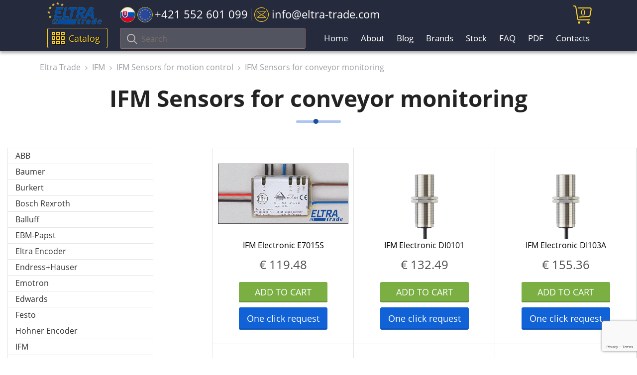

--- FILE ---
content_type: text/html; charset=UTF-8
request_url: https://eltra-trade.com/catalog/ifm-conveyor-monitoring
body_size: 9130
content:
<!DOCTYPE html>
<!--[if lt IE 7]>   <html dir="ltr" lang="en" class="no-js ie6 lt-ie7 lt-ie8 lt-ie9 lt-ie10"> <![endif]-->
<!--[if IE 7]>      <html dir="ltr" lang="en" class="no-js ie7 lt-ie8 lt-ie9 lt-ie10"> <![endif]-->
<!--[if IE 8]>      <html dir="ltr" lang="en" class="no-js ie8 lt-ie9 lt-ie10"> <![endif]-->
<!--[if IE 9]>      <html dir="ltr" lang="en" class="no-js ie9 lt-ie10"> <![endif]-->
<!--[if (gte IE 9) | !(IE)]><!-->
<!-- Code for super awesome modern browsers -->
<html dir="ltr" lang="en" class="no-js">
<!--<![endif]-->
<head>
	<link href="design/eltra-trade-1/images/favicon.ico" rel="shortcut icon" type="image/x-icon"/>
	<base href="https://eltra-trade.com/"/>
	<title>IFM Sensor for Conveyor Belt Monitoring | ELTRA TRADE</title>
	<link href="design/eltra-trade-1/css/main.css" rel="stylesheet">
	<meta charset="utf-8">
	<meta http-equiv="x-ua-compatible" content="ie=edge">
	<meta name="viewport" content="width=device-width, initial-scale=1">
	<meta name="description" content="IFM Sensor for conveyor monitoring ✦ Full catalog: ✓ Speed monitors ✓ 3D sensors ✓ PCB ✈ Fast shipping ➦ Buy from €131.59 Check for discounts!">
	<meta name="google-site-verification" content="OnYykCs2fhZTUhJ6fDcGEd4zp3hDtPFILFJyA_Aq9jA" />
	<meta name="google-site-verification" content="-IOHkJQPx6uDdxE-dwVlCKLHu6xC9vxWsQwrFBtYreA" />
	<meta name="google-site-verification" content="ULuSj7OGscCkFea3UJLPpd1Yqsj2XOT9ybFqJ-hLpvE" />
	
	
		

	<!-- GOOGLE RICH SNIPPETS -->
    <!--<link rel="preload" href="design/eltra-trade-1/img/eltra-trade-logo.svg" as="image">-->
    <!--<link rel="preload" href="https://eltra-trade.com/files/products/" as="image">-->
	<!--<script src="//translate.google.com/translate_a/element.js?cb=TranslateInit"></script>-->
	<script src="https://www.google.com/recaptcha/api.js?render=6LesOcErAAAAAG1ggq83C6ZfaT0BzmCDTAXXAkj0" async defer></script>
</head>

<body>	
	<!-- BEGIN HEADER -->

	<header id="header">
		<div class="header-top-wrap">
			<div class="container">
				<div class="row" style="position: relative;">
					<div class="header-logo">
						<a class="eltra-trade-logo" href="/"></a>
					</div>

					<ul class="header-contact">
						<li class="header-contact-slovakia-tel-wrap">
							<a class="slovakia-tel" href="tel:+421552601099">
								<span class="icon-slovakia-flag"><span class="path1"></span><span class="path2"></span><span class="path3"></span><span class="path4"></span><span class="path5"></span><span class="path6"></span><span class="path7"></span></span>
								<span class="icon-europa-flag"><span class="path1"></span><span class="path2"></span><span class="path3"></span><span class="path4"></span><span class="path5"></span><span class="path6"></span><span class="path7"></span><span class="path8"></span><span class="path9"></span><span class="path10"></span><span class="path11"></span><span class="path12"></span><span class="path13"></span><span class="path14"></span></span>
								<span class="tel-phone-header">+421 552 601 099</span>
							</a>
						</li>
						
						<!--
						<li class="header-contact-icon-whatsapp-wrap">
							<a href="https://api.whatsapp.com/send?phone=421940840809" class="tel-icon-left-whatsapp">
								<span class="icon-whatsapp"></span>
							</a>

							<a href="tel:+421940840809" class="whatsapp-tel"> +421 940 840 809</a>
						</li>
						-->

						<li>
							<a class="header-email" href="/cdn-cgi/l/email-protection#147d7a727b5471786066753960667570713a777b79"> 
								<span class="icon-email"></span>
								<span class="email-header"><span class="__cf_email__" data-cfemail="bcd5d2dad3fcd9d0c8cedd91c8ceddd8d992dfd3d1">[email&#160;protected]</span></span>
							</a>
						</li>
					</ul>
					<div class="header-cart" id="cart_informer">
						

<a href="./cart/">
	<i class="icon-cart"></i>
	
	<span class="icon__cart-total">
		0
	</span>
</a>
					</div>
				</div>
			</div>
		</div>

		<nav id="nav">
			<div class="navbar__bg "></div>
			
			<div class="menu-catalog-search-background">
				<div class="container">
					<div class="menu-catalog-search-wrap">
						<div class="catalog-header">
							<div class="show-catalog-button catalog-header-btn">
								<span class="icon-menu"></span>
								Catalog
							</div>
							
							<div class="show-catalog-button catalog-header-btn-mob">
								<span class="icon-menu"></span>
								Catalog
							</div>
						</div>
									
						<div class="navbar-toggle-btn1">
							<span class="icon-bar"></span>
							<span class="icon-bar"></span>
							<span class="icon-bar"></span>
						</div>

						<div class="search-mob-btn">
							<span class="icon-search"></span>
						</div>

						<form action="products" class="search-field-header">
							<button type="submit" class="btn btn-default">
								<i class="icon-search"></i>
							</button>
							
							<div class="form-group">
								<input type="text" class="form-control input_search" name="keyword" value="" placeholder="Search">
							</div>
						</form>
						
						<ul class="nav-header1">
																							<li class="">
									<a href="">Home</a>
								</li>
																															<li class="">
									<a href="about">About</a>
								</li>
																															<li class="">
									<a href="blog">Blog</a>
								</li>
																																														<li class="">
									<a href="producers">Brands</a>
								</li>
																																														<li class="">
									<a href="catalog/stock">Stock</a>
								</li>
																															<li class="">
									<a href="faq">FAQ</a>
								</li>
																																																																																																																																																																																																																																																	<li class="">
									<a href="pdf">PDF</a>
								</li>
																																																													<li class="">
									<a href="contacts">Contacts</a>
								</li>
																																				</ul>

						<div id="catalog"></div>
						<!-- HERE -->

					</div>
				</div>
			</div><!-- /.container -->
		</nav>
	</header>

	<div class="header " id="top">

					</div>
	<!-- HEADER EOF -->

	<!-- BEGIN MAIN -->
	<main class="main">

				<!-- Breadcrumbs -->
			<div class="breadcrumbs" id="path">
				<div class="container">
					<div class="row">
						<div class="col-lg-12 hidden-xs visible-sm visible-md visible-lg">
							<ol class="breadcrumb">
																<li>
									<span>
										<a href="/"><span>Eltra Trade</span></a>
									</span>
								</li>
								
								 
																
								<li>
																			<span>
											<a href="catalog/ifm-electronic"><span>IFM</span></a>
										</span>
																	</li>
																
								<li>
																			<span>
											<a href="catalog/ifm-sensors-for-motion-control"><span>IFM Sensors for motion control</span></a>
										</span>
																	</li>
																
								<li>
																			<span>
											<a name="category"><span>IFM Sensors for conveyor monitoring</span></a>
										</span>
																	</li>
																
															</ol>
						</div>
					</div>
				</div>
			</div>
		<!-- Breadcrumbs #End -->
		
		
    	    
            <div class="header-block">
    		<h1 data-page="" class="header-block__h1">
			IFM 			Sensors for conveyor monitoring  
		</h1>
		
		<div class="em-bar-main">
			<div class="em-bar em-bar-big"></div>
		</div>
	</div>

<div class="products-all">
	<div class="container container-products-all">
								
		<div class="row">
			<div class="col-xs-12 col-sm-4 col-md-4 col-lg-4">
                <aside class="category-page">
      
	<aside class="category-page">
		<!--<div class="categories-show-btn">CATEGORIES</div>-->

		<div class="categories-toggle">
			<div class="sidebar-content-wrap">
				
												
								<nav>
					<ul id="category" class="list-unstyled category__inner-page category__level1">
																					<li  >
									<a href="catalog/abb" class="category__link">ABB</a>
																	</li>
																												<li  >
									<a href="catalog/baumer" class="category__link">Baumer</a>
																	</li>
																												<li  >
									<a href="catalog/burkert" class="category__link">Burkert</a>
																	</li>
																												<li  >
									<a href="catalog/bosch-rexroth" class="category__link">Bosch Rexroth</a>
																	</li>
																												<li  >
									<a href="catalog/balluff" class="category__link">Balluff</a>
																	</li>
																												<li  >
									<a href="catalog/ebm-papst" class="category__link">EBM-Papst</a>
																	</li>
																												<li  >
									<a href="catalog/eltra" class="category__link">Eltra Encoder</a>
																	</li>
																												<li  >
									<a href="catalog/endress-hauser" class="category__link">Endress+Hauser</a>
																	</li>
																												<li  >
									<a href="catalog/emotron" class="category__link">Emotron</a>
																	</li>
																												<li  >
									<a href="catalog/edwards" class="category__link">Edwards</a>
																	</li>
																												<li  >
									<a href="catalog/festo" class="category__link">Festo</a>
																	</li>
																												<li  >
									<a href="catalog/hohner" class="category__link">Hohner Encoder</a>
																	</li>
																												<li  >
									<a href="catalog/ifm-electronic" class="category__link">IFM</a>
																											
								<nav>
					<ul id="category526" class="list-unstyled category__inner-page category__level2">
																					<li  >
									<a href="catalog/ifm-position-sensors" class="category__link">Position sensors</a>
																	</li>
																												<li  >
									<a href="catalog/ifm-inductive-sensors" class="category__link">Inductive sensors</a>
																	</li>
																												<li  >
									<a href="catalog/ifm-condition-monitoring-systems" class="category__link">Condition monitoring systems</a>
																	</li>
																												<li  >
									<a href="catalog/ifm-industrial-imaging" class="category__link">Vision sensors</a>
																	</li>
																												<li  >
									<a href="catalog/ifm-process-sensors" class="category__link">Process sensors</a>
																	</li>
																												<li  >
									<a href="catalog/ifm-identification-systems" class="category__link">Identification systems</a>
																	</li>
																												<li  >
									<a href="catalog/ifm-industrial-communication" class="category__link">Industrial communication</a>
																	</li>
																												<li  >
									<a href="catalog/ifm-safety-technology" class="category__link">Safety sensors</a>
																	</li>
																												<li  >
									<a href="catalog/ifm-sensors-for-motion-control" class="category__link">Sensors for motion control</a>
																											
								<nav>
					<ul id="category559" class="list-unstyled category__inner-page category__level3">
																					<li  >
									<a href="catalog/ifm-pulse-evaluation-systems" class="category__link">Pulse evaluation systems</a>
																	</li>
																												<li  >
									<a href="catalog/ifm-speed-sensors" class="category__link">Speed sensors</a>
																	</li>
																												<li   class="active">
									<a name="category" class="category__link star">Sensors for conveyor monitoring</a>
																											
				
																	</li>
																												<li  >
									<a href="catalog/ifm-inclination-sensors" class="category__link">Inclination Sensors</a>
																	</li>
																		</ul>
				</nav>
				
																	</li>
																												<li  >
									<a href="catalog/ifm-systems-for-mobile-machines" class="category__link">Systems for mobile machines</a>
																	</li>
																												<li  >
									<a href="catalog/ifm-encoders" class="category__link">Encoders</a>
																	</li>
																												<li  >
									<a href="catalog/ifm-io-link" class="category__link">IO-Link</a>
																	</li>
																												<li  >
									<a href="catalog/ifm-connection-technology" class="category__link">Connection technology</a>
																	</li>
																												<li  >
									<a href="catalog/ifm-accessories" class="category__link">Accessories</a>
																	</li>
																		</ul>
				</nav>
				
																	</li>
																												<li  >
									<a href="catalog/keyence" class="category__link">Keyence</a>
																	</li>
																												<li  >
									<a href="catalog/lenze" class="category__link">Lenze</a>
																	</li>
																												<li  >
									<a href="catalog/norgren" class="category__link">Norgren</a>
																	</li>
																												<li  >
									<a href="catalog/omron" class="category__link">Omron</a>
																	</li>
																												<li  >
									<a href="catalog/pepperl-fuchs" class="category__link">Pepperl+Fuchs</a>
																	</li>
																												<li  >
									<a href="catalog/pilz" class="category__link">Pilz</a>
																	</li>
																												<li  >
									<a href="catalog/schneider-electric" class="category__link">Schneider Electric</a>
																	</li>
																												<li  >
									<a href="catalog/siemens" class="category__link">Siemens</a>
																	</li>
																												<li  >
									<a href="catalog/sick" class="category__link">Sick</a>
																	</li>
																												<li  >
									<a href="catalog/smc" class="category__link">SMC</a>
																	</li>
																												<li  >
									<a href="catalog/tecofi" class="category__link">Tecofi</a>
																	</li>
																												<li  >
									<a href="catalog/univer" class="category__link">   Univer Pneumatic</a>
																	</li>
																																									<li  >
									<a href="catalog/eaton" class="category__link">Eaton</a>
																	</li>
																												<li  >
									<a href="catalog/eltrasistemi" class="category__link">Eltra Sistemi</a>
																	</li>
																												<li  >
									<a href="catalog/eltra-transformatoren" class="category__link">Eltra Transformatoren</a>
																	</li>
																															</ul>
				</nav>
				
			</div>
		</div>
	</aside>
    </aside>			</div>

			<div class="col-xs-12 col-sm-8 col-md-8 col-lg-8">
				<!-- products-block -->
				<div class="products-block">
					
					<!-- Item Katalog-->
                    
						<div class="row">
							<div class="products-items-wrap">
								<!-- Item -->
																	<div class="col-xs-6 col-sm-offset-0 col-md-offset-0 col-lg-offset-0 col-sm-6  col-md-6 col-lg-4 no-padding">
										<!-- product -->
										<div class="product product-all-item">

											<div class="product-all-item-img-price-wrap">
												
												<div class="products__block-img productimage carouselimg">
													<a href="products/ifm-electronic-e7015s" class="products__block-img productimage">
																													<img class="img-responsive" loading="lazy" 
															src="https://eltra-trade.com/files/products/ifm/E7015S.gif" 
															alt="IFM Electronic E7015S" 
															>
															
															<div class="hover__img" data-url="ifm-electronic-e7015s"></div>
																											</a>
												</div>

												<div  class="products__h2" >
													<a href="products/ifm-electronic-e7015s">IFM Electronic E7015S</a>
												</div>
												
												
												<div class="product__btn">
													
	



    <form class="products__buy variants" action="/cart">

		<meta itemprop="brand" content="" />

        <div class="price products__price" >
                        
			<div class="price-no-select">
				<input id="variants_89644" name="variant" value="89658" type="radio" class="variant_radiobutton" checked style="display:none"/>

									<span class="currency-symbol">€</span>
					<span >119.48</span>
							</div>
            
            
                        
                    </div>

        <div class="products__btn-wrap">
            <input type="submit" class="products__btn add-to-cart-button" value="Add to cart" data-result-text="Add to cart" />
        </div>

        <a class="popup-with-form products__btn one-click-request" href="#contacts_form" data-product=" E7015S" data-id="89658">One click request</a>
    </form>
												</div>
											</div>

											<!-- product-info -->
											<div class="product-info">
												<!-- Item desc -->
												<div class="table-products">
													<p>AS-i safety PCB, 2 safe inputs / 1 unsafe LED output</p>
												</div>
												<!-- Item desc (The End) -->
											</div>
											<!-- EOF product-info -->
										</div>
										<!-- EOF product -->
									</div>
																	<div class="col-xs-6 col-sm-offset-0 col-md-offset-0 col-lg-offset-0 col-sm-6  col-md-6 col-lg-4 no-padding">
										<!-- product -->
										<div class="product product-all-item">

											<div class="product-all-item-img-price-wrap">
												
												<div class="products__block-img productimage carouselimg">
													<a href="products/ifm-electronic-di0101" class="products__block-img productimage">
																													<img class="img-responsive" loading="lazy" 
															src="https://eltra-trade.com/files/products/ifm/DI0101.jpg" 
															alt="IFM Electronic DI0101" 
															>
															
															<div class="hover__img" data-url="ifm-electronic-di0101"></div>
																											</a>
												</div>

												<div  class="products__h2" >
													<a href="products/ifm-electronic-di0101">IFM Electronic DI0101</a>
												</div>
												
																								
												<div class="product__btn">
													
	



    <form class="products__buy variants" action="/cart">

		<meta itemprop="brand" content="" />

        <div class="price products__price" >
                        
			<div class="price-no-select">
				<input id="variants_192411" name="variant" value="192928" type="radio" class="variant_radiobutton" checked style="display:none"/>

									<span class="currency-symbol">€</span>
					<span >132.49</span>
							</div>
            
            
                        
                    </div>

        <div class="products__btn-wrap">
            <input type="submit" class="products__btn add-to-cart-button" value="Add to cart" data-result-text="Add to cart" />
        </div>

        <a class="popup-with-form products__btn one-click-request" href="#contacts_form" data-product=" DI0101" data-id="192928">One click request</a>
    </form>
												</div>
											</div>

											<!-- product-info -->
											<div class="product-info">
												<!-- Item desc -->
												<div class="table-products">
													<ul><li>M30 x 1,5</li><li>AC/DC</li><li>2 m PUR-Cable</li><li>2 m</li><li>PUR</li><li>simple evaluation of rotating and linear movement with regard to underspeed,blocking</li></ul>
												</div>
												<!-- Item desc (The End) -->
											</div>
											<!-- EOF product-info -->
										</div>
										<!-- EOF product -->
									</div>
																	<div class="col-xs-6 col-sm-offset-0 col-md-offset-0 col-lg-offset-0 col-sm-6  col-md-6 col-lg-4 no-padding">
										<!-- product -->
										<div class="product product-all-item">

											<div class="product-all-item-img-price-wrap">
												
												<div class="products__block-img productimage carouselimg">
													<a href="products/ifm-electronic-di103a" class="products__block-img productimage">
																													<img class="img-responsive" loading="lazy" 
															src="https://eltra-trade.com/files/products/ifm/DI103A.jpg" 
															alt="IFM Electronic DI103A" 
															>
															
															<div class="hover__img" data-url="ifm-electronic-di103a"></div>
																											</a>
												</div>

												<div  class="products__h2" >
													<a href="products/ifm-electronic-di103a">IFM Electronic DI103A</a>
												</div>
												
																								
												<div class="product__btn">
													
	



    <form class="products__buy variants" action="/cart">

		<meta itemprop="brand" content="" />

        <div class="price products__price" >
                        
			<div class="price-no-select">
				<input id="variants_192540" name="variant" value="193057" type="radio" class="variant_radiobutton" checked style="display:none"/>

									<span class="currency-symbol">€</span>
					<span >155.36</span>
							</div>
            
            
                        
                    </div>

        <div class="products__btn-wrap">
            <input type="submit" class="products__btn add-to-cart-button" value="Add to cart" data-result-text="Add to cart" />
        </div>

        <a class="popup-with-form products__btn one-click-request" href="#contacts_form" data-product=" DI103A" data-id="193057">One click request</a>
    </form>
												</div>
											</div>

											<!-- product-info -->
											<div class="product-info">
												<!-- Item desc -->
												<div class="table-products">
													<ul><li>M30 x 1,5</li><li>AC/DC</li><li>2 m PUR-Cable</li><li>2 m</li><li>PUR</li><li>simple evaluation of rotating and linear movement with regard to underspeed,blocking</li></ul>
												</div>
												<!-- Item desc (The End) -->
											</div>
											<!-- EOF product-info -->
										</div>
										<!-- EOF product -->
									</div>
																	<div class="col-xs-6 col-sm-offset-0 col-md-offset-0 col-lg-offset-0 col-sm-6  col-md-6 col-lg-4 no-padding">
										<!-- product -->
										<div class="product product-all-item">

											<div class="product-all-item-img-price-wrap">
												
												<div class="products__block-img productimage carouselimg">
													<a href="products/ifm-electronic-di5004" class="products__block-img productimage">
																													<img class="img-responsive" loading="lazy" 
															src="https://eltra-trade.com/files/products/ifm/DI5004.gif" 
															alt="IFM Electronic DI5004" 
															>
															
															<div class="hover__img" data-url="ifm-electronic-di5004"></div>
																											</a>
												</div>

												<div  class="products__h2" >
													<a href="products/ifm-electronic-di5004">IFM Electronic DI5004</a>
												</div>
												
												
												<div class="product__btn">
													
	



    <form class="products__buy variants" action="/cart">

		<meta itemprop="brand" content="" />

        <div class="price products__price" >
                        
			<div class="price-no-select">
				<input id="variants_88134" name="variant" value="88148" type="radio" class="variant_radiobutton" checked style="display:none"/>

									<span class="no-price-text">Price on Request</span>
					<meta itemprop="price" content="881.34" />
							</div>
            
            
                        
                    </div>

        <div class="products__btn-wrap">
            <input type="submit" class="products__btn add-to-cart-button" value="Add to cart" data-result-text="Add to cart" />
        </div>

        <a class="popup-with-form products__btn one-click-request" href="#contacts_form" data-product=" DI5004" data-id="88148">One click request</a>
    </form>
												</div>
											</div>

											<!-- product-info -->
											<div class="product-info">
												<!-- Item desc -->
												<div class="table-products">
													Compact speed monitor M30, M30 x 1.5, DC PNP, Inductive sensor, Connector, Sensing range 10 mm [f]
												</div>
												<!-- Item desc (The End) -->
											</div>
											<!-- EOF product-info -->
										</div>
										<!-- EOF product -->
									</div>
																	<div class="col-xs-6 col-sm-offset-0 col-md-offset-0 col-lg-offset-0 col-sm-6  col-md-6 col-lg-4 no-padding">
										<!-- product -->
										<div class="product product-all-item">

											<div class="product-all-item-img-price-wrap">
												
												<div class="products__block-img productimage carouselimg">
													<a href="products/ifm-electronic-di5007" class="products__block-img productimage">
																													<img class="img-responsive" loading="lazy" 
															src="https://eltra-trade.com/files/products/ifm/DI5007.gif" 
															alt="IFM Electronic DI5007" 
															>
															
															<div class="hover__img" data-url="ifm-electronic-di5007"></div>
																											</a>
												</div>

												<div  class="products__h2" >
													<a href="products/ifm-electronic-di5007">IFM Electronic DI5007</a>
												</div>
												
												
												<div class="product__btn">
													
	



    <form class="products__buy variants" action="/cart">

		<meta itemprop="brand" content="" />

        <div class="price products__price" >
                        
			<div class="price-no-select">
				<input id="variants_88136" name="variant" value="88150" type="radio" class="variant_radiobutton" checked style="display:none"/>

									<span class="no-price-text">Price on Request</span>
					<meta itemprop="price" content="881.36" />
							</div>
            
            
                        
                    </div>

        <div class="products__btn-wrap">
            <input type="submit" class="products__btn add-to-cart-button" value="Add to cart" data-result-text="Add to cart" />
        </div>

        <a class="popup-with-form products__btn one-click-request" href="#contacts_form" data-product=" DI5007" data-id="88150">One click request</a>
    </form>
												</div>
											</div>

											<!-- product-info -->
											<div class="product-info">
												<!-- Item desc -->
												<div class="table-products">
													Compact speed monitor M30, M30 x 1.5, DC PNP, Inductive sensor, Connector, Sensing range 10 mm [f]
												</div>
												<!-- Item desc (The End) -->
											</div>
											<!-- EOF product-info -->
										</div>
										<!-- EOF product -->
									</div>
																	<div class="col-xs-6 col-sm-offset-0 col-md-offset-0 col-lg-offset-0 col-sm-6  col-md-6 col-lg-4 no-padding">
										<!-- product -->
										<div class="product product-all-item">

											<div class="product-all-item-img-price-wrap">
												
												<div class="products__block-img productimage carouselimg">
													<a href="products/ifm-electronic-di503a" class="products__block-img productimage">
																													<img class="img-responsive" loading="lazy" 
															src="https://eltra-trade.com/files/products/ifm/DI503A.png" 
															alt="IFM Electronic DI503A" 
															>
															
															<div class="hover__img" data-url="ifm-electronic-di503a"></div>
																											</a>
												</div>

												<div  class="products__h2" >
													<a href="products/ifm-electronic-di503a">IFM Electronic DI503A</a>
												</div>
												
																								
												<div class="product__btn">
													
	



    <form class="products__buy variants" action="/cart">

		<meta itemprop="brand" content="" />

        <div class="price products__price" >
                        
			<div class="price-no-select">
				<input id="variants_194293" name="variant" value="194810" type="radio" class="variant_radiobutton" checked style="display:none"/>

									<span class="no-price-text">Price on Request</span>
					<meta itemprop="price" content="1942.93" />
							</div>
            
            
                        
                    </div>

        <div class="products__btn-wrap">
            <input type="submit" class="products__btn add-to-cart-button" value="Add to cart" data-result-text="Add to cart" />
        </div>

        <a class="popup-with-form products__btn one-click-request" href="#contacts_form" data-product=" DI503A" data-id="194810">One click request</a>
    </form>
												</div>
											</div>

											<!-- product-info -->
											<div class="product-info">
												<!-- Item desc -->
												<div class="table-products">
													<ul><li>Speed monitor</li><li> DC</li><li> PNP</li><li> M12 Connector</li></ul>
												</div>
												<!-- Item desc (The End) -->
											</div>
											<!-- EOF product-info -->
										</div>
										<!-- EOF product -->
									</div>
																	<div class="col-xs-6 col-sm-offset-0 col-md-offset-0 col-lg-offset-0 col-sm-6  col-md-6 col-lg-4 no-padding">
										<!-- product -->
										<div class="product product-all-item">

											<div class="product-all-item-img-price-wrap">
												
												<div class="products__block-img productimage carouselimg">
													<a href="products/ifm-electronic-di504a" class="products__block-img productimage">
																													<img class="img-responsive" loading="lazy" 
															src="https://eltra-trade.com/files/products/ifm/DI504A.gif" 
															alt="IFM Electronic DI504A" 
															>
															
															<div class="hover__img" data-url="ifm-electronic-di504a"></div>
																											</a>
												</div>

												<div  class="products__h2" >
													<a href="products/ifm-electronic-di504a">IFM Electronic DI504A</a>
												</div>
												
												
												<div class="product__btn">
													
	



    <form class="products__buy variants" action="/cart">

		<meta itemprop="brand" content="" />

        <div class="price products__price" >
                        
			<div class="price-no-select">
				<input id="variants_88139" name="variant" value="88153" type="radio" class="variant_radiobutton" checked style="display:none"/>

									<span class="no-price-text">Price on Request</span>
					<meta itemprop="price" content="881.39" />
							</div>
            
            
                        
                    </div>

        <div class="products__btn-wrap">
            <input type="submit" class="products__btn add-to-cart-button" value="Add to cart" data-result-text="Add to cart" />
        </div>

        <a class="popup-with-form products__btn one-click-request" href="#contacts_form" data-product=" DI504A" data-id="88153">One click request</a>
    </form>
												</div>
											</div>

											<!-- product-info -->
											<div class="product-info">
												<!-- Item desc -->
												<div class="table-products">
													Compact speed monitor M30, M30 x 1.5, DC PNP, ATEX approval, Group II, category 3D, Inductive sensor, Cable, Sensing range 10 mm [f] without impact protection housing [f], with impact protection housing [nf] 7 mm
												</div>
												<!-- Item desc (The End) -->
											</div>
											<!-- EOF product-info -->
										</div>
										<!-- EOF product -->
									</div>
																	<div class="col-xs-6 col-sm-offset-0 col-md-offset-0 col-lg-offset-0 col-sm-6  col-md-6 col-lg-4 no-padding">
										<!-- product -->
										<div class="product product-all-item">

											<div class="product-all-item-img-price-wrap">
												
												<div class="products__block-img productimage carouselimg">
													<a href="products/ifm-electronic-di505a" class="products__block-img productimage">
																													<img class="img-responsive" loading="lazy" 
															src="https://eltra-trade.com/files/products/ifm/DI505A.gif" 
															alt="IFM Electronic DI505A" 
															>
															
															<div class="hover__img" data-url="ifm-electronic-di505a"></div>
																											</a>
												</div>

												<div  class="products__h2" >
													<a href="products/ifm-electronic-di505a">IFM Electronic DI505A</a>
												</div>
												
												
												<div class="product__btn">
													
	



    <form class="products__buy variants" action="/cart">

		<meta itemprop="brand" content="" />

        <div class="price products__price" >
                        
			<div class="price-no-select">
				<input id="variants_88141" name="variant" value="88155" type="radio" class="variant_radiobutton" checked style="display:none"/>

									<span class="no-price-text">Price on Request</span>
					<meta itemprop="price" content="881.41" />
							</div>
            
            
                        
                    </div>

        <div class="products__btn-wrap">
            <input type="submit" class="products__btn add-to-cart-button" value="Add to cart" data-result-text="Add to cart" />
        </div>

        <a class="popup-with-form products__btn one-click-request" href="#contacts_form" data-product=" DI505A" data-id="88155">One click request</a>
    </form>
												</div>
											</div>

											<!-- product-info -->
											<div class="product-info">
												<!-- Item desc -->
												<div class="table-products">
													Compact speed monitor M30, M30 x 1.5, DC PNP, ATEX approval, Group II, category 3D, Inductive sensor, Connector, Sensing range 10 mm [f] without impact protection housing [f], with impact protection housing [nf] 7 mm
												</div>
												<!-- Item desc (The End) -->
											</div>
											<!-- EOF product-info -->
										</div>
										<!-- EOF product -->
									</div>
																	<div class="col-xs-6 col-sm-offset-0 col-md-offset-0 col-lg-offset-0 col-sm-6  col-md-6 col-lg-4 no-padding">
										<!-- product -->
										<div class="product product-all-item">

											<div class="product-all-item-img-price-wrap">
												
												<div class="products__block-img productimage carouselimg">
													<a href="products/ifm-electronic-di520a" class="products__block-img productimage">
																													<img class="img-responsive" loading="lazy" 
															src="https://eltra-trade.com/files/products/ifm/DI520A.jpg" 
															alt="IFM Electronic DI520A" 
															>
															
															<div class="hover__img" data-url="ifm-electronic-di520a"></div>
																											</a>
												</div>

												<div  class="products__h2" >
													<a href="products/ifm-electronic-di520a">IFM Electronic DI520A</a>
												</div>
												
																								
												<div class="product__btn">
													
	



    <form class="products__buy variants" action="/cart">

		<meta itemprop="brand" content="" />

        <div class="price products__price" >
                        
			<div class="price-no-select">
				<input id="variants_192510" name="variant" value="193027" type="radio" class="variant_radiobutton" checked style="display:none"/>

									<span class="currency-symbol">€</span>
					<span >147.74</span>
							</div>
            
            
                        
                    </div>

        <div class="products__btn-wrap">
            <input type="submit" class="products__btn add-to-cart-button" value="Add to cart" data-result-text="Add to cart" />
        </div>

        <a class="popup-with-form products__btn one-click-request" href="#contacts_form" data-product=" DI520A" data-id="193027">One click request</a>
    </form>
												</div>
											</div>

											<!-- product-info -->
											<div class="product-info">
												<!-- Item desc -->
												<div class="table-products">
													<ul><li> M30 x 1,5</li><li> DC</li><li> PNP</li><li> 2 m PUR-Cable</li><li> 2 m</li><li> PUR</li><li> simple evaluation of rotating and linear movement with regard to underspeed,blocking</li></ul>
												</div>
												<!-- Item desc (The End) -->
											</div>
											<!-- EOF product-info -->
										</div>
										<!-- EOF product -->
									</div>
																	<div class="col-xs-6 col-sm-offset-0 col-md-offset-0 col-lg-offset-0 col-sm-6  col-md-6 col-lg-4 no-padding">
										<!-- product -->
										<div class="product product-all-item">

											<div class="product-all-item-img-price-wrap">
												
												<div class="products__block-img productimage carouselimg">
													<a href="products/ifm-electronic-di521a" class="products__block-img productimage">
																													<img class="img-responsive" loading="lazy" 
															src="https://eltra-trade.com/files/products/ifm/DI521A.jpg" 
															alt="IFM Electronic DI521A" 
															>
															
															<div class="hover__img" data-url="ifm-electronic-di521a"></div>
																											</a>
												</div>

												<div  class="products__h2" >
													<a href="products/ifm-electronic-di521a">IFM Electronic DI521A</a>
												</div>
												
																								
												<div class="product__btn">
													
	



    <form class="products__buy variants" action="/cart">

		<meta itemprop="brand" content="" />

        <div class="price products__price" >
                        
			<div class="price-no-select">
				<input id="variants_192463" name="variant" value="192980" type="radio" class="variant_radiobutton" checked style="display:none"/>

									<span class="currency-symbol">€</span>
					<span >140.70</span>
							</div>
            
            
                        
                    </div>

        <div class="products__btn-wrap">
            <input type="submit" class="products__btn add-to-cart-button" value="Add to cart" data-result-text="Add to cart" />
        </div>

        <a class="popup-with-form products__btn one-click-request" href="#contacts_form" data-product=" DI521A" data-id="192980">One click request</a>
    </form>
												</div>
											</div>

											<!-- product-info -->
											<div class="product-info">
												<!-- Item desc -->
												<div class="table-products">
													<ul><li> M30 x 1,5</li><li> DC</li><li> PNP</li><li> M12 Connector</li><li> simple evaluation of rotating and linear movement with regard to underspeed,blocking</li></ul>
												</div>
												<!-- Item desc (The End) -->
											</div>
											<!-- EOF product-info -->
										</div>
										<!-- EOF product -->
									</div>
																	<div class="col-xs-6 col-sm-offset-0 col-md-offset-0 col-lg-offset-0 col-sm-6  col-md-6 col-lg-4 no-padding">
										<!-- product -->
										<div class="product product-all-item">

											<div class="product-all-item-img-price-wrap">
												
												<div class="products__block-img productimage carouselimg">
													<a href="products/ifm-electronic-di522a" class="products__block-img productimage">
																													<img class="img-responsive" loading="lazy" 
															src="https://eltra-trade.com/files/products/ifm/DI522A.jpg" 
															alt="IFM Electronic DI522A" 
															>
															
															<div class="hover__img" data-url="ifm-electronic-di522a"></div>
																											</a>
												</div>

												<div  class="products__h2" >
													<a href="products/ifm-electronic-di522a">IFM Electronic DI522A</a>
												</div>
												
																								
												<div class="product__btn">
													
	



    <form class="products__buy variants" action="/cart">

		<meta itemprop="brand" content="" />

        <div class="price products__price" >
                        
			<div class="price-no-select">
				<input id="variants_192464" name="variant" value="192981" type="radio" class="variant_radiobutton" checked style="display:none"/>

									<span class="currency-symbol">€</span>
					<span >140.70</span>
							</div>
            
            
                        
                    </div>

        <div class="products__btn-wrap">
            <input type="submit" class="products__btn add-to-cart-button" value="Add to cart" data-result-text="Add to cart" />
        </div>

        <a class="popup-with-form products__btn one-click-request" href="#contacts_form" data-product=" DI522A" data-id="192981">One click request</a>
    </form>
												</div>
											</div>

											<!-- product-info -->
											<div class="product-info">
												<!-- Item desc -->
												<div class="table-products">
													<ul><li> M30 x 1,5</li><li> DC</li><li> PNP</li><li> M12 Connector</li><li> simple evaluation of rotating and linear movement with regard to underspeed,blocking</li></ul>
												</div>
												<!-- Item desc (The End) -->
											</div>
											<!-- EOF product-info -->
										</div>
										<!-- EOF product -->
									</div>
																	<div class="col-xs-6 col-sm-offset-0 col-md-offset-0 col-lg-offset-0 col-sm-6  col-md-6 col-lg-4 no-padding">
										<!-- product -->
										<div class="product product-all-item">

											<div class="product-all-item-img-price-wrap">
												
												<div class="products__block-img productimage carouselimg">
													<a href="products/ifm-electronic-di523a" class="products__block-img productimage">
																													<img class="img-responsive" loading="lazy" 
															src="https://eltra-trade.com/files/products/ifm/DI523A.jpg" 
															alt="IFM Electronic DI523A" 
															>
															
															<div class="hover__img" data-url="ifm-electronic-di523a"></div>
																											</a>
												</div>

												<div  class="products__h2" >
													<a href="products/ifm-electronic-di523a">IFM Electronic DI523A</a>
												</div>
												
																								
												<div class="product__btn">
													
	



    <form class="products__buy variants" action="/cart">

		<meta itemprop="brand" content="" />

        <div class="price products__price" >
                        
			<div class="price-no-select">
				<input id="variants_192509" name="variant" value="193026" type="radio" class="variant_radiobutton" checked style="display:none"/>

									<span class="currency-symbol">€</span>
					<span >148.82</span>
							</div>
            
            
                        
                    </div>

        <div class="products__btn-wrap">
            <input type="submit" class="products__btn add-to-cart-button" value="Add to cart" data-result-text="Add to cart" />
        </div>

        <a class="popup-with-form products__btn one-click-request" href="#contacts_form" data-product=" DI523A" data-id="193026">One click request</a>
    </form>
												</div>
											</div>

											<!-- product-info -->
											<div class="product-info">
												<!-- Item desc -->
												<div class="table-products">
													<ul><li> M30 x 1,5</li><li> DC</li><li> PNP/NPN</li><li> 2 m PUR-Cable</li><li> 2 m</li><li> PUR</li><li> simple evaluation of rotating and linear movement with regard to underspeed,blocking</li></ul>
												</div>
												<!-- Item desc (The End) -->
											</div>
											<!-- EOF product-info -->
										</div>
										<!-- EOF product -->
									</div>
																	<div class="col-xs-6 col-sm-offset-0 col-md-offset-0 col-lg-offset-0 col-sm-6  col-md-6 col-lg-4 no-padding">
										<!-- product -->
										<div class="product product-all-item">

											<div class="product-all-item-img-price-wrap">
												
												<div class="products__block-img productimage carouselimg">
													<a href="products/ifm-electronic-di524a" class="products__block-img productimage">
																													<img class="img-responsive" loading="lazy" 
															src="https://eltra-trade.com/files/products/ifm/DI524A.jpg" 
															alt="IFM Electronic DI524A" 
															>
															
															<div class="hover__img" data-url="ifm-electronic-di524a"></div>
																											</a>
												</div>

												<div  class="products__h2" >
													<a href="products/ifm-electronic-di524a">IFM Electronic DI524A</a>
												</div>
												
																								
												<div class="product__btn">
													
	



    <form class="products__buy variants" action="/cart">

		<meta itemprop="brand" content="" />

        <div class="price products__price" >
                        
			<div class="price-no-select">
				<input id="variants_192462" name="variant" value="192979" type="radio" class="variant_radiobutton" checked style="display:none"/>

									<span class="currency-symbol">€</span>
					<span >142.04</span>
							</div>
            
            
                        
                    </div>

        <div class="products__btn-wrap">
            <input type="submit" class="products__btn add-to-cart-button" value="Add to cart" data-result-text="Add to cart" />
        </div>

        <a class="popup-with-form products__btn one-click-request" href="#contacts_form" data-product=" DI524A" data-id="192979">One click request</a>
    </form>
												</div>
											</div>

											<!-- product-info -->
											<div class="product-info">
												<!-- Item desc -->
												<div class="table-products">
													<ul><li> M30 x 1,5</li><li> DC</li><li> PNP/NPN</li><li> M12 Connector</li><li> simple evaluation of rotating and linear movement with regard to underspeed,blocking</li></ul>
												</div>
												<!-- Item desc (The End) -->
											</div>
											<!-- EOF product-info -->
										</div>
										<!-- EOF product -->
									</div>
																	<div class="col-xs-6 col-sm-offset-0 col-md-offset-0 col-lg-offset-0 col-sm-6  col-md-6 col-lg-4 no-padding">
										<!-- product -->
										<div class="product product-all-item">

											<div class="product-all-item-img-price-wrap">
												
												<div class="products__block-img productimage carouselimg">
													<a href="products/ifm-electronic-di6001" class="products__block-img productimage">
																													<img class="img-responsive" loading="lazy" 
															src="https://eltra-trade.com/files/products/ifm/DI6001.gif" 
															alt="IFM Electronic DI6001" 
															>
															
															<div class="hover__img" data-url="ifm-electronic-di6001"></div>
																											</a>
												</div>

												<div  class="products__h2" >
													<a href="products/ifm-electronic-di6001">IFM Electronic DI6001</a>
												</div>
												
																								
												<div class="product__btn">
													
	



    <form class="products__buy variants" action="/cart">

		<meta itemprop="brand" content="" />

        <div class="price products__price" >
                        
			<div class="price-no-select">
				<input id="variants_88140" name="variant" value="88154" type="radio" class="variant_radiobutton" checked style="display:none"/>

									<span class="currency-symbol">€</span>
					<span >198.24</span>
							</div>
            
            
                        
                    </div>

        <div class="products__btn-wrap">
            <input type="submit" class="products__btn add-to-cart-button" value="Add to cart" data-result-text="Add to cart" />
        </div>

        <a class="popup-with-form products__btn one-click-request" href="#contacts_form" data-product=" DI6001" data-id="88154">One click request</a>
    </form>
												</div>
											</div>

											<!-- product-info -->
											<div class="product-info">
												<!-- Item desc -->
												<div class="table-products">
													M18, M18 x 1, DC PNP, Switching output and pulse output, Inductive sensor, Sensing range 12 mm [nf]
												</div>
												<!-- Item desc (The End) -->
											</div>
											<!-- EOF product-info -->
										</div>
										<!-- EOF product -->
									</div>
																	<div class="col-xs-6 col-sm-offset-0 col-md-offset-0 col-lg-offset-0 col-sm-6  col-md-6 col-lg-4 no-padding">
										<!-- product -->
										<div class="product product-all-item">

											<div class="product-all-item-img-price-wrap">
												
												<div class="products__block-img productimage carouselimg">
													<a href="products/ifm-electronic-di601a" class="products__block-img productimage">
																													<img class="img-responsive" loading="lazy" 
															src="https://eltra-trade.com/files/products/ifm/DI601A.png" 
															alt="IFM Electronic DI601A" 
															>
															
															<div class="hover__img" data-url="ifm-electronic-di601a"></div>
																											</a>
												</div>

												<div  class="products__h2" >
													<a href="products/ifm-electronic-di601a">IFM Electronic DI601A</a>
												</div>
												
																								
												<div class="product__btn">
													
	



    <form class="products__buy variants" action="/cart">

		<meta itemprop="brand" content="" />

        <div class="price products__price" >
                        
			<div class="price-no-select">
				<input id="variants_194294" name="variant" value="194811" type="radio" class="variant_radiobutton" checked style="display:none"/>

									<span class="no-price-text">Price on Request</span>
					<meta itemprop="price" content="1942.94" />
							</div>
            
            
                        
                    </div>

        <div class="products__btn-wrap">
            <input type="submit" class="products__btn add-to-cart-button" value="Add to cart" data-result-text="Add to cart" />
        </div>

        <a class="popup-with-form products__btn one-click-request" href="#contacts_form" data-product=" DI601A" data-id="194811">One click request</a>
    </form>
												</div>
											</div>

											<!-- product-info -->
											<div class="product-info">
												<!-- Item desc -->
												<div class="table-products">
													<ul><li>Speed monitor</li><li> DC</li><li> PNP</li><li> M12 Connector</li><li> Gold-plated contacts</li></ul>
												</div>
												<!-- Item desc (The End) -->
											</div>
											<!-- EOF product-info -->
										</div>
										<!-- EOF product -->
									</div>
																	<div class="col-xs-6 col-sm-offset-0 col-md-offset-0 col-lg-offset-0 col-sm-6  col-md-6 col-lg-4 no-padding">
										<!-- product -->
										<div class="product product-all-item">

											<div class="product-all-item-img-price-wrap">
												
												<div class="products__block-img productimage carouselimg">
													<a href="products/ifm-electronic-di602a" class="products__block-img productimage">
																													<img class="img-responsive" loading="lazy" 
															src="https://eltra-trade.com/files/products/ifm/DI602A.gif" 
															alt="IFM Electronic DI602A" 
															>
															
															<div class="hover__img" data-url="ifm-electronic-di602a"></div>
																											</a>
												</div>

												<div  class="products__h2" >
													<a href="products/ifm-electronic-di602a">IFM Electronic DI602A</a>
												</div>
												
																								
												<div class="product__btn">
													
	



    <form class="products__buy variants" action="/cart">

		<meta itemprop="brand" content="" />

        <div class="price products__price" >
                        
			<div class="price-no-select">
				<input id="variants_88143" name="variant" value="88157" type="radio" class="variant_radiobutton" checked style="display:none"/>

									<span class="currency-symbol">€</span>
					<span >207.59</span>
							</div>
            
            
                        
                    </div>

        <div class="products__btn-wrap">
            <input type="submit" class="products__btn add-to-cart-button" value="Add to cart" data-result-text="Add to cart" />
        </div>

        <a class="popup-with-form products__btn one-click-request" href="#contacts_form" data-product=" DI602A" data-id="88157">One click request</a>
    </form>
												</div>
											</div>

											<!-- product-info -->
											<div class="product-info">
												<!-- Item desc -->
												<div class="table-products">
													M18, DC PNP, ATEX approval, Group II, category 3D, Gold-plated contacts, Switching output and pulse output, Inductive sensor, Connector, Gold-plated contacts, Sensing range 8 mm [nf]
												</div>
												<!-- Item desc (The End) -->
											</div>
											<!-- EOF product-info -->
										</div>
										<!-- EOF product -->
									</div>
																	<div class="col-xs-6 col-sm-offset-0 col-md-offset-0 col-lg-offset-0 col-sm-6  col-md-6 col-lg-4 no-padding">
										<!-- product -->
										<div class="product product-all-item">

											<div class="product-all-item-img-price-wrap">
												
												<div class="products__block-img productimage carouselimg">
													<a href="products/ifm-electronic-zb0070" class="products__block-img productimage">
																													<img class="img-responsive" loading="lazy" 
															src="https://eltra-trade.com/files/products/ifm/ZB0070.jpg" 
															alt="IFM Electronic ZB0070" 
															>
															
															<div class="hover__img" data-url="ifm-electronic-zb0070"></div>
																											</a>
												</div>

												<div  class="products__h2" >
													<a href="products/ifm-electronic-zb0070">IFM Electronic ZB0070</a>
												</div>
												
																								
												<div class="product__btn">
													
	



    <form class="products__buy variants" action="/cart">

		<meta itemprop="brand" content="" />

        <div class="price products__price" >
                        
			<div class="price-no-select">
				<input id="variants_193836" name="variant" value="194353" type="radio" class="variant_radiobutton" checked style="display:none"/>

									<span class="currency-symbol">€</span>
					<span >721.14</span>
							</div>
            
            
                        
                    </div>

        <div class="products__btn-wrap">
            <input type="submit" class="products__btn add-to-cart-button" value="Add to cart" data-result-text="Add to cart" />
        </div>

        <a class="popup-with-form products__btn one-click-request" href="#contacts_form" data-product=" ZB0070" data-id="194353">One click request</a>
    </form>
												</div>
											</div>

											<!-- product-info -->
											<div class="product-info">
												<!-- Item desc -->
												<div class="table-products">
													Rope E-stop Switch DH LED 110V AC Inox
												</div>
												<!-- Item desc (The End) -->
											</div>
											<!-- EOF product-info -->
										</div>
										<!-- EOF product -->
									</div>
																	<div class="col-xs-6 col-sm-offset-0 col-md-offset-0 col-lg-offset-0 col-sm-6  col-md-6 col-lg-4 no-padding">
										<!-- product -->
										<div class="product product-all-item">

											<div class="product-all-item-img-price-wrap">
												
												<div class="products__block-img productimage carouselimg">
													<a href="products/ifm-electronic-zb0071" class="products__block-img productimage">
																													<img class="img-responsive" loading="lazy" 
															src="https://eltra-trade.com/files/products/ifm/ZB0071.jpg" 
															alt="IFM Electronic ZB0071" 
															>
															
															<div class="hover__img" data-url="ifm-electronic-zb0071"></div>
																											</a>
												</div>

												<div  class="products__h2" >
													<a href="products/ifm-electronic-zb0071">IFM Electronic ZB0071</a>
												</div>
												
																								
												<div class="product__btn">
													
	



    <form class="products__buy variants" action="/cart">

		<meta itemprop="brand" content="" />

        <div class="price products__price" >
                        
			<div class="price-no-select">
				<input id="variants_193603" name="variant" value="194120" type="radio" class="variant_radiobutton" checked style="display:none"/>

									<span class="currency-symbol">€</span>
					<span >539.33</span>
							</div>
            
            
                        
                    </div>

        <div class="products__btn-wrap">
            <input type="submit" class="products__btn add-to-cart-button" value="Add to cart" data-result-text="Add to cart" />
        </div>

        <a class="popup-with-form products__btn one-click-request" href="#contacts_form" data-product=" ZB0071" data-id="194120">One click request</a>
    </form>
												</div>
											</div>

											<!-- product-info -->
											<div class="product-info">
												<!-- Item desc -->
												<div class="table-products">
													Rope E-Stop Switch DH LED 110 V AC
												</div>
												<!-- Item desc (The End) -->
											</div>
											<!-- EOF product-info -->
										</div>
										<!-- EOF product -->
									</div>
																	<div class="col-xs-6 col-sm-offset-0 col-md-offset-0 col-lg-offset-0 col-sm-6  col-md-6 col-lg-4 no-padding">
										<!-- product -->
										<div class="product product-all-item">

											<div class="product-all-item-img-price-wrap">
												
												<div class="products__block-img productimage carouselimg">
													<a href="products/ifm-electronic-zb0072" class="products__block-img productimage">
																													<img class="img-responsive" loading="lazy" 
															src="https://eltra-trade.com/files/products/ifm/ZB0072.jpg" 
															alt="IFM Electronic ZB0072" 
															>
															
															<div class="hover__img" data-url="ifm-electronic-zb0072"></div>
																											</a>
												</div>

												<div  class="products__h2" >
													<a href="products/ifm-electronic-zb0072">IFM Electronic ZB0072</a>
												</div>
												
																								
												<div class="product__btn">
													
	



    <form class="products__buy variants" action="/cart">

		<meta itemprop="brand" content="" />

        <div class="price products__price" >
                        
			<div class="price-no-select">
				<input id="variants_193136" name="variant" value="193653" type="radio" class="variant_radiobutton" checked style="display:none"/>

									<span class="currency-symbol">€</span>
					<span >327.53</span>
							</div>
            
            
                        
                    </div>

        <div class="products__btn-wrap">
            <input type="submit" class="products__btn add-to-cart-button" value="Add to cart" data-result-text="Add to cart" />
        </div>

        <a class="popup-with-form products__btn one-click-request" href="#contacts_form" data-product=" ZB0072" data-id="193653">One click request</a>
    </form>
												</div>
											</div>

											<!-- product-info -->
											<div class="product-info">
												<!-- Item desc -->
												<div class="table-products">
													Rope E-Stop Switch LH LED 110 V AC
												</div>
												<!-- Item desc (The End) -->
											</div>
											<!-- EOF product-info -->
										</div>
										<!-- EOF product -->
									</div>
																	<div class="col-xs-6 col-sm-offset-0 col-md-offset-0 col-lg-offset-0 col-sm-6  col-md-6 col-lg-4 no-padding">
										<!-- product -->
										<div class="product product-all-item">

											<div class="product-all-item-img-price-wrap">
												
												<div class="products__block-img productimage carouselimg">
													<a href="products/ifm-electronic-zb0073" class="products__block-img productimage">
																													<img class="img-responsive" loading="lazy" 
															src="https://eltra-trade.com/files/products/ifm/ZB0073.jpg" 
															alt="IFM Electronic ZB0073" 
															>
															
															<div class="hover__img" data-url="ifm-electronic-zb0073"></div>
																											</a>
												</div>

												<div  class="products__h2" >
													<a href="products/ifm-electronic-zb0073">IFM Electronic ZB0073</a>
												</div>
												
																								
												<div class="product__btn">
													
	



    <form class="products__buy variants" action="/cart">

		<meta itemprop="brand" content="" />

        <div class="price products__price" >
                        
			<div class="price-no-select">
				<input id="variants_193137" name="variant" value="193654" type="radio" class="variant_radiobutton" checked style="display:none"/>

									<span class="currency-symbol">€</span>
					<span >327.53</span>
							</div>
            
            
                        
                    </div>

        <div class="products__btn-wrap">
            <input type="submit" class="products__btn add-to-cart-button" value="Add to cart" data-result-text="Add to cart" />
        </div>

        <a class="popup-with-form products__btn one-click-request" href="#contacts_form" data-product=" ZB0073" data-id="193654">One click request</a>
    </form>
												</div>
											</div>

											<!-- product-info -->
											<div class="product-info">
												<!-- Item desc -->
												<div class="table-products">
													Rope E-Stop Switch RH LED 110 V AC
												</div>
												<!-- Item desc (The End) -->
											</div>
											<!-- EOF product-info -->
										</div>
										<!-- EOF product -->
									</div>
																	<div class="col-xs-6 col-sm-offset-0 col-md-offset-0 col-lg-offset-0 col-sm-6  col-md-6 col-lg-4 no-padding">
										<!-- product -->
										<div class="product product-all-item">

											<div class="product-all-item-img-price-wrap">
												
												<div class="products__block-img productimage carouselimg">
													<a href="products/ifm-electronic-zb0074" class="products__block-img productimage">
																													<img class="img-responsive" loading="lazy" 
															src="https://eltra-trade.com/files/products/ifm/as-i-safety-at-work.jpg" 
															alt="IFM Electronic ZB0074" 
															>
															
															<div class="hover__img" data-url="ifm-electronic-zb0074"></div>
																											</a>
												</div>

												<div  class="products__h2" >
													<a href="products/ifm-electronic-zb0074">IFM Electronic ZB0074</a>
												</div>
												
																								
												<div class="product__btn">
													
	



    <form class="products__buy variants" action="/cart">

		<meta itemprop="brand" content="" />

        <div class="price products__price" >
                        
			<div class="price-no-select">
				<input id="variants_198967" name="variant" value="199485" type="radio" class="variant_radiobutton" checked style="display:none"/>

									<span class="currency-symbol">€</span>
					<span >827.50</span>
							</div>
            
            
                        
                    </div>

        <div class="products__btn-wrap">
            <input type="submit" class="products__btn add-to-cart-button" value="Add to cart" data-result-text="Add to cart" />
        </div>

        <a class="popup-with-form products__btn one-click-request" href="#contacts_form" data-product=" ZB0074" data-id="199485">One click request</a>
    </form>
												</div>
											</div>

											<!-- product-info -->
											<div class="product-info">
												<!-- Item desc -->
												<div class="table-products">
													Rope E-Stop Switch DH
												</div>
												<!-- Item desc (The End) -->
											</div>
											<!-- EOF product-info -->
										</div>
										<!-- EOF product -->
									</div>
																<!-- Item (The End)-->
							</div>
						</div>
						
                        

						
						<hr />
                                                    
                            
                            
                                                    
						<!-- Item list (The End)-->
										<!-- Item Katalog (The End)-->
				</div> <!-- /.product-block -->
				<!-- EOF products-block -->

			</div>
		</div>
	</div> <!-- /.container -->
</div> <!-- /.products-all -->

<script data-cfasync="false" src="/cdn-cgi/scripts/5c5dd728/cloudflare-static/email-decode.min.js"></script><script type="application/ld+json">
{
	"@context": "http://schema.org",
	"@type": ["CollectionPage", "Product"],
	"name": "IFM Sensors for conveyor monitoring",
	"breadcrumb": {"@id":"https://eltra-trade.com/catalog/ifm-conveyor-monitoring#BreadcrumbList"},
	"description": "IFM Sensor for conveyor monitoring ✦ Full catalog: ✓ Speed monitors ✓ 3D sensors ✓ PCB ✈ Fast shipping ➦ Buy from €131.59 Check for discounts!",
	"url": "https://eltra-trade.com/catalog/ifm-conveyor-monitoring",
		"Offers": [
					{
				"@type": "Offer",
				"name": " E7015S",
				"brand": {
        			"@type": "Brand",
        			"name": ""
      			},
				  				  "image": ["https://eltra-trade.com/files/products/ifm/E7015S.gif"],
				   				"description": " AS-i safety PCB, 2 safe inputs / 1 unsafe LED output ",
				"url": "https://eltra-trade.com/products/ifm-electronic-e7015s",
        		"priceCurrency": "EUR",
        		"price": "",
					            "availability": "https://schema.org/InStock"
    		    			}
							,
								{
				"@type": "Offer",
				"name": " DI0101",
				"brand": {
        			"@type": "Brand",
        			"name": ""
      			},
				  				  "image": ["https://eltra-trade.com/files/products/ifm/DI0101.jpg"],
				   				"description": "  M30 x 1,5  AC/DC  2 m PUR-Cable  2 m  PUR  simple evaluation of rotating and linear movement with regard to underspeed,blocking  ",
				"url": "https://eltra-trade.com/products/ifm-electronic-di0101",
        		"priceCurrency": "EUR",
        		"price": "",
					            "availability": "https://schema.org/InStock"
    		    			}
							,
								{
				"@type": "Offer",
				"name": " DI103A",
				"brand": {
        			"@type": "Brand",
        			"name": ""
      			},
				  				  "image": ["https://eltra-trade.com/files/products/ifm/DI103A.jpg"],
				   				"description": "  M30 x 1,5  AC/DC  2 m PUR-Cable  2 m  PUR  simple evaluation of rotating and linear movement with regard to underspeed,blocking  ",
				"url": "https://eltra-trade.com/products/ifm-electronic-di103a",
        		"priceCurrency": "EUR",
        		"price": "",
					            "availability": "https://schema.org/InStock"
    		    			}
							,
								{
				"@type": "Offer",
				"name": " DI5004",
				"brand": {
        			"@type": "Brand",
        			"name": ""
      			},
				  				  "image": ["https://eltra-trade.com/files/products/ifm/DI5004.gif"],
				   				"description": "Compact speed monitor M30, M30 x 1.5, DC PNP, Inductive sensor, Connector, Sensing range 10 mm [f]",
				"url": "https://eltra-trade.com/products/ifm-electronic-di5004",
        		"priceCurrency": "EUR",
        		"price": "",
					            "availability": "https://schema.org/InStock"
    		    			}
							,
								{
				"@type": "Offer",
				"name": " DI5007",
				"brand": {
        			"@type": "Brand",
        			"name": ""
      			},
				  				  "image": ["https://eltra-trade.com/files/products/ifm/DI5007.gif"],
				   				"description": "Compact speed monitor M30, M30 x 1.5, DC PNP, Inductive sensor, Connector, Sensing range 10 mm [f]",
				"url": "https://eltra-trade.com/products/ifm-electronic-di5007",
        		"priceCurrency": "EUR",
        		"price": "",
					            "availability": "https://schema.org/InStock"
    		    			}
							,
								{
				"@type": "Offer",
				"name": " DI503A",
				"brand": {
        			"@type": "Brand",
        			"name": ""
      			},
				  				  "image": ["https://eltra-trade.com/files/products/ifm/DI503A.png"],
				   				"description": "  Speed monitor   DC   PNP   M12 Connector  ",
				"url": "https://eltra-trade.com/products/ifm-electronic-di503a",
        		"priceCurrency": "EUR",
        		"price": "",
					            "availability": "https://schema.org/InStock"
    		    			}
							,
								{
				"@type": "Offer",
				"name": " DI504A",
				"brand": {
        			"@type": "Brand",
        			"name": ""
      			},
				  				  "image": ["https://eltra-trade.com/files/products/ifm/DI504A.gif"],
				   				"description": "Compact speed monitor M30, M30 x 1.5, DC PNP, ATEX approval, Group II, category 3D, Inductive sensor, Cable, Sensing range 10 mm [f] without impact protection housing [f], with impact protection housing [nf] 7 mm",
				"url": "https://eltra-trade.com/products/ifm-electronic-di504a",
        		"priceCurrency": "EUR",
        		"price": "",
					            "availability": "https://schema.org/InStock"
    		    			}
							,
								{
				"@type": "Offer",
				"name": " DI505A",
				"brand": {
        			"@type": "Brand",
        			"name": ""
      			},
				  				  "image": ["https://eltra-trade.com/files/products/ifm/DI505A.gif"],
				   				"description": "Compact speed monitor M30, M30 x 1.5, DC PNP, ATEX approval, Group II, category 3D, Inductive sensor, Connector, Sensing range 10 mm [f] without impact protection housing [f], with impact protection housing [nf] 7 mm",
				"url": "https://eltra-trade.com/products/ifm-electronic-di505a",
        		"priceCurrency": "EUR",
        		"price": "",
					            "availability": "https://schema.org/InStock"
    		    			}
							,
								{
				"@type": "Offer",
				"name": " DI520A",
				"brand": {
        			"@type": "Brand",
        			"name": ""
      			},
				  				  "image": ["https://eltra-trade.com/files/products/ifm/DI520A.jpg"],
				   				"description": "   M30 x 1,5   DC   PNP   2 m PUR-Cable   2 m   PUR   simple evaluation of rotating and linear movement with regard to underspeed,blocking  ",
				"url": "https://eltra-trade.com/products/ifm-electronic-di520a",
        		"priceCurrency": "EUR",
        		"price": "",
					            "availability": "https://schema.org/InStock"
    		    			}
							,
								{
				"@type": "Offer",
				"name": " DI521A",
				"brand": {
        			"@type": "Brand",
        			"name": ""
      			},
				  				  "image": ["https://eltra-trade.com/files/products/ifm/DI521A.jpg"],
				   				"description": "   M30 x 1,5   DC   PNP   M12 Connector   simple evaluation of rotating and linear movement with regard to underspeed,blocking  ",
				"url": "https://eltra-trade.com/products/ifm-electronic-di521a",
        		"priceCurrency": "EUR",
        		"price": "",
					            "availability": "https://schema.org/InStock"
    		    			}
							,
								{
				"@type": "Offer",
				"name": " DI522A",
				"brand": {
        			"@type": "Brand",
        			"name": ""
      			},
				  				  "image": ["https://eltra-trade.com/files/products/ifm/DI522A.jpg"],
				   				"description": "   M30 x 1,5   DC   PNP   M12 Connector   simple evaluation of rotating and linear movement with regard to underspeed,blocking  ",
				"url": "https://eltra-trade.com/products/ifm-electronic-di522a",
        		"priceCurrency": "EUR",
        		"price": "",
					            "availability": "https://schema.org/InStock"
    		    			}
							,
								{
				"@type": "Offer",
				"name": " DI523A",
				"brand": {
        			"@type": "Brand",
        			"name": ""
      			},
				  				  "image": ["https://eltra-trade.com/files/products/ifm/DI523A.jpg"],
				   				"description": "   M30 x 1,5   DC   PNP/NPN   2 m PUR-Cable   2 m   PUR   simple evaluation of rotating and linear movement with regard to underspeed,blocking  ",
				"url": "https://eltra-trade.com/products/ifm-electronic-di523a",
        		"priceCurrency": "EUR",
        		"price": "",
					            "availability": "https://schema.org/InStock"
    		    			}
							,
								{
				"@type": "Offer",
				"name": " DI524A",
				"brand": {
        			"@type": "Brand",
        			"name": ""
      			},
				  				  "image": ["https://eltra-trade.com/files/products/ifm/DI524A.jpg"],
				   				"description": "   M30 x 1,5   DC   PNP/NPN   M12 Connector   simple evaluation of rotating and linear movement with regard to underspeed,blocking  ",
				"url": "https://eltra-trade.com/products/ifm-electronic-di524a",
        		"priceCurrency": "EUR",
        		"price": "",
					            "availability": "https://schema.org/InStock"
    		    			}
							,
								{
				"@type": "Offer",
				"name": " DI6001",
				"brand": {
        			"@type": "Brand",
        			"name": ""
      			},
				  				  "image": ["https://eltra-trade.com/files/products/ifm/DI6001.gif"],
				   				"description": "M18, M18 x 1, DC PNP, Switching output and pulse output, Inductive sensor, Sensing range 12 mm [nf]",
				"url": "https://eltra-trade.com/products/ifm-electronic-di6001",
        		"priceCurrency": "EUR",
        		"price": "",
					            "availability": "https://schema.org/InStock"
    		    			}
							,
								{
				"@type": "Offer",
				"name": " DI601A",
				"brand": {
        			"@type": "Brand",
        			"name": ""
      			},
				  				  "image": ["https://eltra-trade.com/files/products/ifm/DI601A.png"],
				   				"description": "  Speed monitor   DC   PNP   M12 Connector   Gold-plated contacts  ",
				"url": "https://eltra-trade.com/products/ifm-electronic-di601a",
        		"priceCurrency": "EUR",
        		"price": "",
					            "availability": "https://schema.org/InStock"
    		    			}
							,
								{
				"@type": "Offer",
				"name": " DI602A",
				"brand": {
        			"@type": "Brand",
        			"name": ""
      			},
				  				  "image": ["https://eltra-trade.com/files/products/ifm/DI602A.gif"],
				   				"description": "M18, DC PNP, ATEX approval, Group II, category 3D, Gold-plated contacts, Switching output and pulse output, Inductive sensor, Connector, Gold-plated contacts, Sensing range 8 mm [nf]",
				"url": "https://eltra-trade.com/products/ifm-electronic-di602a",
        		"priceCurrency": "EUR",
        		"price": "",
					            "availability": "https://schema.org/InStock"
    		    			}
							,
								{
				"@type": "Offer",
				"name": " ZB0070",
				"brand": {
        			"@type": "Brand",
        			"name": ""
      			},
				  				  "image": ["https://eltra-trade.com/files/products/ifm/ZB0070.jpg"],
				   				"description": "Rope E-stop Switch DH LED 110V AC Inox",
				"url": "https://eltra-trade.com/products/ifm-electronic-zb0070",
        		"priceCurrency": "EUR",
        		"price": "",
					            "availability": "https://schema.org/InStock"
    		    			}
							,
								{
				"@type": "Offer",
				"name": " ZB0071",
				"brand": {
        			"@type": "Brand",
        			"name": ""
      			},
				  				  "image": ["https://eltra-trade.com/files/products/ifm/ZB0071.jpg"],
				   				"description": "Rope E-Stop Switch DH LED 110 V AC",
				"url": "https://eltra-trade.com/products/ifm-electronic-zb0071",
        		"priceCurrency": "EUR",
        		"price": "",
					            "availability": "https://schema.org/InStock"
    		    			}
							,
								{
				"@type": "Offer",
				"name": " ZB0072",
				"brand": {
        			"@type": "Brand",
        			"name": ""
      			},
				  				  "image": ["https://eltra-trade.com/files/products/ifm/ZB0072.jpg"],
				   				"description": "Rope E-Stop Switch LH LED 110 V AC",
				"url": "https://eltra-trade.com/products/ifm-electronic-zb0072",
        		"priceCurrency": "EUR",
        		"price": "",
					            "availability": "https://schema.org/InStock"
    		    			}
							,
								{
				"@type": "Offer",
				"name": " ZB0073",
				"brand": {
        			"@type": "Brand",
        			"name": ""
      			},
				  				  "image": ["https://eltra-trade.com/files/products/ifm/ZB0073.jpg"],
				   				"description": "Rope E-Stop Switch RH LED 110 V AC",
				"url": "https://eltra-trade.com/products/ifm-electronic-zb0073",
        		"priceCurrency": "EUR",
        		"price": "",
					            "availability": "https://schema.org/InStock"
    		    			}
							,
								{
				"@type": "Offer",
				"name": " ZB0074",
				"brand": {
        			"@type": "Brand",
        			"name": ""
      			},
				  				  "image": ["https://eltra-trade.com/files/products/ifm/as-i-safety-at-work.jpg"],
				   				"description": "Rope E-Stop Switch DH",
				"url": "https://eltra-trade.com/products/ifm-electronic-zb0074",
        		"priceCurrency": "EUR",
        		"price": "",
					            "availability": "https://schema.org/InStock"
    		    			}
						]
}
</script>
	</main>
	<!-- MAIN EOF -->
	
	<!-- BEGIN FOOTER -->
	<footer class="footer">
		<div class="container">
			<div class="row">
				<div class="col-sm-6 col-lg-3">
					<div class="footer__left footer-col-wrap">
						<img loading="lazy" class="footer__logo" src="design/eltra-trade-1/img/logo.png" alt="ELTRA-TRADE">

						<ul class="site-footer-desc">
							<li>Industrial automation products supplier</li>
							<li>Automation and control products</li>
							<li>Automation instrumentation</li>
							<li>Electrical equipment shop</li>
							<li>Electrical products online</li>
							<li>Industrial sensors</li>
							<li>Pneumatic automation</li>
							<li>Automation distribution</li>
							<li>Motor control components</li>
							<li>Electrical supply warehouse</li>
						</ul>
					</div>
				</div>

				<div class="col-sm-6 col-lg-3">
					<div class="footer-col-wrap">
						<div class="footer__h3 footer-toggle-btn">TOP PRODUCTS</div>

						<ul class="footer-cat-menu footer-toggle">
																																																																																																																																																																																																																											<li>
										<a href="catalog/abb-acs880">
											ABB ACS880
										</a>
									</li>
																																<li>
										<a href="catalog/siemens-converters">
											Siemens Drives
										</a>
									</li>
																																<li>
										<a href="catalog/siemens-flow-measurement-2">
											Siemens Sitrans
										</a>
									</li>
																																<li>
										<a href="catalog/siemens-sitop-power-supplies">
											Siemens Sitop
										</a>
									</li>
																																<li>
										<a href="catalog/baumer-encoders">
											Baumer Encoders
										</a>
									</li>
																																<li>
										<a href="catalog/lenze-frequency-inverters">
											Lenze Drives
										</a>
									</li>
																																<li>
										<a href="catalog/pepperl-fuchs-proximity-inductive-sensors">
											P&amp;F Sensors
										</a>
									</li>
																																<li>
										<a href="catalog/burkert-solenoid-valves">
											Burkert Valves
										</a>
									</li>
																																																																																																										
						</ul>
						
						<div class="footer-toggle-arrow icon-right-arrow"></div>
					</div>	
				</div>	

				<div class="col-sm-6 col-lg-3">
					<div class="footer-col-wrap">
						<div class="footer__h3 footer-toggle-btn">COMPANY</div>

						<ul class="footer-list footer-toggle">

							
															
															
															
															
															
															
															
															
															
																	<li>
										<a href="sitemap">Sitemap</a>
									</li>
															
															
															
															
															
															
															
															
															
															
															
															
															
															
															
															
															
																						
							<li>
								<a href="/delivery">Shipping and delivery information</a>
							</li>
							<li>
								<a href="/return-and-refund-policy">Refund and return policy</a>
							</li>
							<li>
								<a href="/we-ship-to-worldwide">We ship Worldwide</a>
							</li>
							<li>
								<a href="/information-about-personal-data-processing">Privacy Policy</a>
							</li>
							<li>
								<a href="/ads-policy">Ads Policy</a>
							</li>
						</ul>

						<div class="footer-toggle-arrow icon-right-arrow"></div>
					</div>		
				</div>

				<div class="col-sm-6 col-lg-3">
					<div class="footer-col-wrap">
						<div class="footer__h3 footer-toggle-btn">CONTACT US</div>

						<div class="footer-toggle">
							<ul class="footer-list">
								<li>
									tel. EU</span><a href="tel:+421552601099"> +421 552 601 099</a>
								</li>
								<li>
									tel. USA</span><a href="tel:+18883845819"> +1 888 384 58 19</a>
								</li>
								
								<li>
									<a href="https://api.whatsapp.com/send?phone=421940840809" class="icon-whatsapp-footer__link">
										<span class="icon-whatsapp icon-whatsapp-footer"></span>
										
										WhatsApp only
										+421 940 840 809
									</a>
								</li>
								
								<li>
									E-mail: <a href="/cdn-cgi/l/email-protection" class="__cf_email__" data-cfemail="4d24232b220d2821393f2c60393f2c2928632e2220">[email&#160;protected]</a>
								</li>
							</ul>

							<ul class="soc-icons">
								<li class="soc-icons__item soc-icons__youtube2 list-unstyled list-inline">
									<a href="https://www.youtube.com/channel/UCUnuqFkt3KdxK2qpDSeuTvQ" rel="nofollow" target="_blank">
										<span class="icon-social-youtube"></span>
									</a>
								</li>
								<li class="soc-icons__item soc-icons__fb2 list-unstyled list-inline">
									<a href="https://www.facebook.com/Eltra-Trade-sro-1407901376175252/" rel="nofollow" target="_blank">
										<span class="icon-social-facebook"></span>
									</a>
								</li>
								<li class="soc-icons__item soc-icons__in2 list-unstyled list-inline">
									<a href="https://www.linkedin.com/company/10806885" rel="nofollow" target="_blank">
										<span class="icon-social-linkedin"></span>
									</a>
								</li>
								<li class="soc-icons__item soc-icons__instagram2 list-unstyled list-inline">
									<a href="https://www.instagram.com/eltra_trade/" rel="nofollow" target="_blank">
										<span class="icon-social-instagram"></span>
									</a>
								</li>
								<li class="soc-icons__item soc-icons__twitter2 list-unstyled list-inline">
									<a href="https://twitter.com/Eltra_Trade" rel="nofollow" target="_blank">
										<span class="icon-social-twitter footer-icon-social-twitter"></span>
									</a>
								</li>
							</ul>
						</div>

						<div class="footer-toggle-arrow icon-right-arrow"></div>
					</div>
				</div>
			</div>
				
			<div class="footer_copyright">&copy; 2026 ELTRA TRADE All Rights Reserved | <a href="/sitemap">HTML Sitemap</a></div>					
		</div>
	</footer>
	<!-- FOOTER EOF -->

	<!-- A fallback JSP will render whenever IE8 is detected, or if JavaScript is turned off -->
	<!-- Show this in all browsers when JS disabled (<noscript>). In IE8 the noscript tag will not be in the DOM (thus this section will always be  visible in IE8 and any no-js browser) -->
	<!-- Not the neatest solution, but does the job =) -->
    		<div class="modal-form-win-wrap"></div>
		<div class="modal-win-form">
			<span class="modal-win-form-close">×</span>
			<form id="contacts_form" class="form-contact-hide" method="POST" action="addons/message.php">
    <input type="hidden" name="product-name"  value="" />
    <input type="hidden" name="variant"  value="" />
    <input type="hidden" name="csrf" value="1769365132">
    <input type="hidden" name="g-recaptcha-response" id="g-recaptcha-response" required>
    <div class="form-group row">
        <label class="control-label col-sm-4 col-md-4 col-lg-3">Your name*</label>
        <div class="col-sm-8 col-md-8 col-lg-8">
            <input name="name" type="text" class="form-control" value="" data-format=".+" data-notice="Enter contact person details" required>
        </div>
    </div>

    <div class="form-group row">
        <label class="control-label col-sm-4 col-md-4 col-lg-3">Organization</label>
        <div class="col-sm-8 col-md-8 col-lg-8">
            <input name="company" type="text" class="form-control" value="" data-format=".+" data-notice="Enter your organization">
        </div>
    </div>

    <div class="form-group row">
        <label class="control-label col-sm-4 col-md-4 col-lg-3">E-mail*</label>
        <div class="col-sm-8 col-md-8 col-lg-8">
            <input name="email" type="email" class="form-control" value="" data-format="email" data-notice="Enter correct e-mail address" required>
        </div>
    </div>

    <div class="form-group row">
        <label class="control-label col-sm-4 col-md-4 col-lg-3">Phone*</label>
        <div class="col-sm-8 col-md-8 col-lg-8">
            <input name="phone" type="tel" class="form-control" value="" placeholder="+0000000000000" pattern="(\+|)\d{11,14}" data-notice="Enter correct phone number in Requered format" minlength="11" maxlength="15" required/>
            <sub id="subphone"></sub>
        </div>

    </div>

    <div class="form-group row" style="display:none">
        <label class="control-label col-sm-4 col-md-4 col-lg-3">Message</label>
        <div class="col-sm-8 col-md-8 col-lg-8">
            <textarea name="message" class="form-control" rows="5" id="order_comment"></textarea>
        </div>
    </div>

    <div class="form-group row">
        <label class="control-label col-sm-4 col-md-4 col-lg-3">Message</label>
        <div class="col-sm-8 col-md-8 col-lg-8">
            <textarea name="word" class="form-control" rows="5" id="order_word"></textarea>
        </div>
    </div>

    <div class="form-group row">    
        <div class="col-lg-12">
            The fields marked with * are required.
        </div>
    </div>

    <div class="form-group row">
        <div class="col-sm-12 col-md-11 col-lg-11">
            <input type="submit" name="proceed" class="btn-order" value="SEND MESSAGE">
        </div>
    </div>
</form>		</div>
		<link href="design/eltra-trade-1/css/libs.min.css" rel="stylesheet">
	<script data-cfasync="false" src="/cdn-cgi/scripts/5c5dd728/cloudflare-static/email-decode.min.js"></script><script src="design/eltra-trade-1/js/libs.min.js" defer></script>
    <link rel="preload" href="design/eltra-trade-1/fonts/open-sans/open-sans.woff" as="font" type="font/woff" crossorigin="anonymous">
    <link rel="preload" href="design/eltra-trade-1/fonts/open-sans/open-sans-bold.woff" as="font" type="font/woff" crossorigin="anonymous">
    <link rel="preload" href="design/eltra-trade-1/fonts/icomoon/icomoon.ttf" as="font" type="font/woff" crossorigin="anonymous">
	<link href="design/eltra-trade-1/css/fonts.css" rel="stylesheet">
	
	<!-- HTML5 Shim and Respond.js IE8 support of HTML5 elements and media queries ---->
	<!-- WARNING: Respond.js doesn't work if you view the page via file:// -->
	<!--[if lt IE 9]>
		<script defer src="https://oss.maxcdn.com/libs/html5shiv/3.7.0/html5shiv.js"></script>
		<script defer src="https://oss.maxcdn.com/libs/respond.js/1.4.2/respond.min.js"></script>
	<![endif]-->
	  	   <script type="application/ld+json">
			
{
    "@context": "https://schema.org",
    "@type": "Organization",
    "url": "https://eltra-trade.com",
    "name": "Eltra Trade",
    "telephone": ["+421 940 840 809", "+421 552 601 099", "+1 888 384 5819"],
    "email": "info@eltra-trade.com",
    "sameAs": ["https://www.youtube.com/channel/UCUnuqFkt3KdxK2qpDSeuTvQ",
        "https://www.facebook.com/Eltra-Trade-sro-1407901376175252/",
        "https://www.linkedin.com/company/10806885",
        "https://www.instagram.com/eltra_trade/",
        "https://twitter.com/Eltra_Trade"
    ],
    "logo": "https://eltra-trade.com/design/eltra-trade-1/img/logo.png"
}
		</script>
		<script type="application/ld+json">
			
	{
	"@context": "http://schema.org",
	"@type": "WebSite",
	"url": "https://eltra-trade.com/",
	"name" : "Eltra Trade",
	"alternateName" : "Eltra Trade",
	"potentialAction": {
		"@type": "SearchAction",
		"target": "https://eltra-trade.com/products?keyword={search_term_string}",
		"query-input": "required name=search_term_string"
		}
	}
		</script>
	    			<script type="application/ld+json">
				                {"@context": "https://schema.org","@type": "BreadcrumbList","@id":"https://eltra-trade.com/catalog/ifm-conveyor-monitoring#BreadcrumbList","itemListElement": [{"@type": "ListItem","position": 1,"name": "Eltra Trade","item": "https://eltra-trade.com"} ,{"@type": "ListItem","position": 2,"name": "IFM","item": "https://eltra-trade.com/catalog/ifm-electronic"},{"@type": "ListItem","position": 3,"name": "IFM Sensors for motion control","item": "https://eltra-trade.com/catalog/ifm-sensors-for-motion-control"},{"@type": "ListItem","position": 4,"name": "IFM Sensors for conveyor monitoring"}]}
			</script>
			
	<!-- HTML для модального окна с видео на Youtube -->
	<div id="youtubeModal" class="youtube-modal">
		<div class="modal-content">
			<button class="close-button" id="closeModal">&times;</button>
			<div class="video-container">
				<iframe id="youtubeFrame" src="" allowfullscreen></iframe>
			</div>
		</div>
	</div>
<script defer src="https://static.cloudflareinsights.com/beacon.min.js/vcd15cbe7772f49c399c6a5babf22c1241717689176015" integrity="sha512-ZpsOmlRQV6y907TI0dKBHq9Md29nnaEIPlkf84rnaERnq6zvWvPUqr2ft8M1aS28oN72PdrCzSjY4U6VaAw1EQ==" data-cf-beacon='{"version":"2024.11.0","token":"c69ac16c1f3d48459fdbc71581d0a566","r":1,"server_timing":{"name":{"cfCacheStatus":true,"cfEdge":true,"cfExtPri":true,"cfL4":true,"cfOrigin":true,"cfSpeedBrain":true},"location_startswith":null}}' crossorigin="anonymous"></script>
</body>
</html>


--- FILE ---
content_type: text/html; charset=utf-8
request_url: https://www.google.com/recaptcha/api2/anchor?ar=1&k=6LesOcErAAAAAG1ggq83C6ZfaT0BzmCDTAXXAkj0&co=aHR0cHM6Ly9lbHRyYS10cmFkZS5jb206NDQz&hl=en&v=PoyoqOPhxBO7pBk68S4YbpHZ&size=invisible&anchor-ms=20000&execute-ms=30000&cb=xr05m78ceu4o
body_size: 48661
content:
<!DOCTYPE HTML><html dir="ltr" lang="en"><head><meta http-equiv="Content-Type" content="text/html; charset=UTF-8">
<meta http-equiv="X-UA-Compatible" content="IE=edge">
<title>reCAPTCHA</title>
<style type="text/css">
/* cyrillic-ext */
@font-face {
  font-family: 'Roboto';
  font-style: normal;
  font-weight: 400;
  font-stretch: 100%;
  src: url(//fonts.gstatic.com/s/roboto/v48/KFO7CnqEu92Fr1ME7kSn66aGLdTylUAMa3GUBHMdazTgWw.woff2) format('woff2');
  unicode-range: U+0460-052F, U+1C80-1C8A, U+20B4, U+2DE0-2DFF, U+A640-A69F, U+FE2E-FE2F;
}
/* cyrillic */
@font-face {
  font-family: 'Roboto';
  font-style: normal;
  font-weight: 400;
  font-stretch: 100%;
  src: url(//fonts.gstatic.com/s/roboto/v48/KFO7CnqEu92Fr1ME7kSn66aGLdTylUAMa3iUBHMdazTgWw.woff2) format('woff2');
  unicode-range: U+0301, U+0400-045F, U+0490-0491, U+04B0-04B1, U+2116;
}
/* greek-ext */
@font-face {
  font-family: 'Roboto';
  font-style: normal;
  font-weight: 400;
  font-stretch: 100%;
  src: url(//fonts.gstatic.com/s/roboto/v48/KFO7CnqEu92Fr1ME7kSn66aGLdTylUAMa3CUBHMdazTgWw.woff2) format('woff2');
  unicode-range: U+1F00-1FFF;
}
/* greek */
@font-face {
  font-family: 'Roboto';
  font-style: normal;
  font-weight: 400;
  font-stretch: 100%;
  src: url(//fonts.gstatic.com/s/roboto/v48/KFO7CnqEu92Fr1ME7kSn66aGLdTylUAMa3-UBHMdazTgWw.woff2) format('woff2');
  unicode-range: U+0370-0377, U+037A-037F, U+0384-038A, U+038C, U+038E-03A1, U+03A3-03FF;
}
/* math */
@font-face {
  font-family: 'Roboto';
  font-style: normal;
  font-weight: 400;
  font-stretch: 100%;
  src: url(//fonts.gstatic.com/s/roboto/v48/KFO7CnqEu92Fr1ME7kSn66aGLdTylUAMawCUBHMdazTgWw.woff2) format('woff2');
  unicode-range: U+0302-0303, U+0305, U+0307-0308, U+0310, U+0312, U+0315, U+031A, U+0326-0327, U+032C, U+032F-0330, U+0332-0333, U+0338, U+033A, U+0346, U+034D, U+0391-03A1, U+03A3-03A9, U+03B1-03C9, U+03D1, U+03D5-03D6, U+03F0-03F1, U+03F4-03F5, U+2016-2017, U+2034-2038, U+203C, U+2040, U+2043, U+2047, U+2050, U+2057, U+205F, U+2070-2071, U+2074-208E, U+2090-209C, U+20D0-20DC, U+20E1, U+20E5-20EF, U+2100-2112, U+2114-2115, U+2117-2121, U+2123-214F, U+2190, U+2192, U+2194-21AE, U+21B0-21E5, U+21F1-21F2, U+21F4-2211, U+2213-2214, U+2216-22FF, U+2308-230B, U+2310, U+2319, U+231C-2321, U+2336-237A, U+237C, U+2395, U+239B-23B7, U+23D0, U+23DC-23E1, U+2474-2475, U+25AF, U+25B3, U+25B7, U+25BD, U+25C1, U+25CA, U+25CC, U+25FB, U+266D-266F, U+27C0-27FF, U+2900-2AFF, U+2B0E-2B11, U+2B30-2B4C, U+2BFE, U+3030, U+FF5B, U+FF5D, U+1D400-1D7FF, U+1EE00-1EEFF;
}
/* symbols */
@font-face {
  font-family: 'Roboto';
  font-style: normal;
  font-weight: 400;
  font-stretch: 100%;
  src: url(//fonts.gstatic.com/s/roboto/v48/KFO7CnqEu92Fr1ME7kSn66aGLdTylUAMaxKUBHMdazTgWw.woff2) format('woff2');
  unicode-range: U+0001-000C, U+000E-001F, U+007F-009F, U+20DD-20E0, U+20E2-20E4, U+2150-218F, U+2190, U+2192, U+2194-2199, U+21AF, U+21E6-21F0, U+21F3, U+2218-2219, U+2299, U+22C4-22C6, U+2300-243F, U+2440-244A, U+2460-24FF, U+25A0-27BF, U+2800-28FF, U+2921-2922, U+2981, U+29BF, U+29EB, U+2B00-2BFF, U+4DC0-4DFF, U+FFF9-FFFB, U+10140-1018E, U+10190-1019C, U+101A0, U+101D0-101FD, U+102E0-102FB, U+10E60-10E7E, U+1D2C0-1D2D3, U+1D2E0-1D37F, U+1F000-1F0FF, U+1F100-1F1AD, U+1F1E6-1F1FF, U+1F30D-1F30F, U+1F315, U+1F31C, U+1F31E, U+1F320-1F32C, U+1F336, U+1F378, U+1F37D, U+1F382, U+1F393-1F39F, U+1F3A7-1F3A8, U+1F3AC-1F3AF, U+1F3C2, U+1F3C4-1F3C6, U+1F3CA-1F3CE, U+1F3D4-1F3E0, U+1F3ED, U+1F3F1-1F3F3, U+1F3F5-1F3F7, U+1F408, U+1F415, U+1F41F, U+1F426, U+1F43F, U+1F441-1F442, U+1F444, U+1F446-1F449, U+1F44C-1F44E, U+1F453, U+1F46A, U+1F47D, U+1F4A3, U+1F4B0, U+1F4B3, U+1F4B9, U+1F4BB, U+1F4BF, U+1F4C8-1F4CB, U+1F4D6, U+1F4DA, U+1F4DF, U+1F4E3-1F4E6, U+1F4EA-1F4ED, U+1F4F7, U+1F4F9-1F4FB, U+1F4FD-1F4FE, U+1F503, U+1F507-1F50B, U+1F50D, U+1F512-1F513, U+1F53E-1F54A, U+1F54F-1F5FA, U+1F610, U+1F650-1F67F, U+1F687, U+1F68D, U+1F691, U+1F694, U+1F698, U+1F6AD, U+1F6B2, U+1F6B9-1F6BA, U+1F6BC, U+1F6C6-1F6CF, U+1F6D3-1F6D7, U+1F6E0-1F6EA, U+1F6F0-1F6F3, U+1F6F7-1F6FC, U+1F700-1F7FF, U+1F800-1F80B, U+1F810-1F847, U+1F850-1F859, U+1F860-1F887, U+1F890-1F8AD, U+1F8B0-1F8BB, U+1F8C0-1F8C1, U+1F900-1F90B, U+1F93B, U+1F946, U+1F984, U+1F996, U+1F9E9, U+1FA00-1FA6F, U+1FA70-1FA7C, U+1FA80-1FA89, U+1FA8F-1FAC6, U+1FACE-1FADC, U+1FADF-1FAE9, U+1FAF0-1FAF8, U+1FB00-1FBFF;
}
/* vietnamese */
@font-face {
  font-family: 'Roboto';
  font-style: normal;
  font-weight: 400;
  font-stretch: 100%;
  src: url(//fonts.gstatic.com/s/roboto/v48/KFO7CnqEu92Fr1ME7kSn66aGLdTylUAMa3OUBHMdazTgWw.woff2) format('woff2');
  unicode-range: U+0102-0103, U+0110-0111, U+0128-0129, U+0168-0169, U+01A0-01A1, U+01AF-01B0, U+0300-0301, U+0303-0304, U+0308-0309, U+0323, U+0329, U+1EA0-1EF9, U+20AB;
}
/* latin-ext */
@font-face {
  font-family: 'Roboto';
  font-style: normal;
  font-weight: 400;
  font-stretch: 100%;
  src: url(//fonts.gstatic.com/s/roboto/v48/KFO7CnqEu92Fr1ME7kSn66aGLdTylUAMa3KUBHMdazTgWw.woff2) format('woff2');
  unicode-range: U+0100-02BA, U+02BD-02C5, U+02C7-02CC, U+02CE-02D7, U+02DD-02FF, U+0304, U+0308, U+0329, U+1D00-1DBF, U+1E00-1E9F, U+1EF2-1EFF, U+2020, U+20A0-20AB, U+20AD-20C0, U+2113, U+2C60-2C7F, U+A720-A7FF;
}
/* latin */
@font-face {
  font-family: 'Roboto';
  font-style: normal;
  font-weight: 400;
  font-stretch: 100%;
  src: url(//fonts.gstatic.com/s/roboto/v48/KFO7CnqEu92Fr1ME7kSn66aGLdTylUAMa3yUBHMdazQ.woff2) format('woff2');
  unicode-range: U+0000-00FF, U+0131, U+0152-0153, U+02BB-02BC, U+02C6, U+02DA, U+02DC, U+0304, U+0308, U+0329, U+2000-206F, U+20AC, U+2122, U+2191, U+2193, U+2212, U+2215, U+FEFF, U+FFFD;
}
/* cyrillic-ext */
@font-face {
  font-family: 'Roboto';
  font-style: normal;
  font-weight: 500;
  font-stretch: 100%;
  src: url(//fonts.gstatic.com/s/roboto/v48/KFO7CnqEu92Fr1ME7kSn66aGLdTylUAMa3GUBHMdazTgWw.woff2) format('woff2');
  unicode-range: U+0460-052F, U+1C80-1C8A, U+20B4, U+2DE0-2DFF, U+A640-A69F, U+FE2E-FE2F;
}
/* cyrillic */
@font-face {
  font-family: 'Roboto';
  font-style: normal;
  font-weight: 500;
  font-stretch: 100%;
  src: url(//fonts.gstatic.com/s/roboto/v48/KFO7CnqEu92Fr1ME7kSn66aGLdTylUAMa3iUBHMdazTgWw.woff2) format('woff2');
  unicode-range: U+0301, U+0400-045F, U+0490-0491, U+04B0-04B1, U+2116;
}
/* greek-ext */
@font-face {
  font-family: 'Roboto';
  font-style: normal;
  font-weight: 500;
  font-stretch: 100%;
  src: url(//fonts.gstatic.com/s/roboto/v48/KFO7CnqEu92Fr1ME7kSn66aGLdTylUAMa3CUBHMdazTgWw.woff2) format('woff2');
  unicode-range: U+1F00-1FFF;
}
/* greek */
@font-face {
  font-family: 'Roboto';
  font-style: normal;
  font-weight: 500;
  font-stretch: 100%;
  src: url(//fonts.gstatic.com/s/roboto/v48/KFO7CnqEu92Fr1ME7kSn66aGLdTylUAMa3-UBHMdazTgWw.woff2) format('woff2');
  unicode-range: U+0370-0377, U+037A-037F, U+0384-038A, U+038C, U+038E-03A1, U+03A3-03FF;
}
/* math */
@font-face {
  font-family: 'Roboto';
  font-style: normal;
  font-weight: 500;
  font-stretch: 100%;
  src: url(//fonts.gstatic.com/s/roboto/v48/KFO7CnqEu92Fr1ME7kSn66aGLdTylUAMawCUBHMdazTgWw.woff2) format('woff2');
  unicode-range: U+0302-0303, U+0305, U+0307-0308, U+0310, U+0312, U+0315, U+031A, U+0326-0327, U+032C, U+032F-0330, U+0332-0333, U+0338, U+033A, U+0346, U+034D, U+0391-03A1, U+03A3-03A9, U+03B1-03C9, U+03D1, U+03D5-03D6, U+03F0-03F1, U+03F4-03F5, U+2016-2017, U+2034-2038, U+203C, U+2040, U+2043, U+2047, U+2050, U+2057, U+205F, U+2070-2071, U+2074-208E, U+2090-209C, U+20D0-20DC, U+20E1, U+20E5-20EF, U+2100-2112, U+2114-2115, U+2117-2121, U+2123-214F, U+2190, U+2192, U+2194-21AE, U+21B0-21E5, U+21F1-21F2, U+21F4-2211, U+2213-2214, U+2216-22FF, U+2308-230B, U+2310, U+2319, U+231C-2321, U+2336-237A, U+237C, U+2395, U+239B-23B7, U+23D0, U+23DC-23E1, U+2474-2475, U+25AF, U+25B3, U+25B7, U+25BD, U+25C1, U+25CA, U+25CC, U+25FB, U+266D-266F, U+27C0-27FF, U+2900-2AFF, U+2B0E-2B11, U+2B30-2B4C, U+2BFE, U+3030, U+FF5B, U+FF5D, U+1D400-1D7FF, U+1EE00-1EEFF;
}
/* symbols */
@font-face {
  font-family: 'Roboto';
  font-style: normal;
  font-weight: 500;
  font-stretch: 100%;
  src: url(//fonts.gstatic.com/s/roboto/v48/KFO7CnqEu92Fr1ME7kSn66aGLdTylUAMaxKUBHMdazTgWw.woff2) format('woff2');
  unicode-range: U+0001-000C, U+000E-001F, U+007F-009F, U+20DD-20E0, U+20E2-20E4, U+2150-218F, U+2190, U+2192, U+2194-2199, U+21AF, U+21E6-21F0, U+21F3, U+2218-2219, U+2299, U+22C4-22C6, U+2300-243F, U+2440-244A, U+2460-24FF, U+25A0-27BF, U+2800-28FF, U+2921-2922, U+2981, U+29BF, U+29EB, U+2B00-2BFF, U+4DC0-4DFF, U+FFF9-FFFB, U+10140-1018E, U+10190-1019C, U+101A0, U+101D0-101FD, U+102E0-102FB, U+10E60-10E7E, U+1D2C0-1D2D3, U+1D2E0-1D37F, U+1F000-1F0FF, U+1F100-1F1AD, U+1F1E6-1F1FF, U+1F30D-1F30F, U+1F315, U+1F31C, U+1F31E, U+1F320-1F32C, U+1F336, U+1F378, U+1F37D, U+1F382, U+1F393-1F39F, U+1F3A7-1F3A8, U+1F3AC-1F3AF, U+1F3C2, U+1F3C4-1F3C6, U+1F3CA-1F3CE, U+1F3D4-1F3E0, U+1F3ED, U+1F3F1-1F3F3, U+1F3F5-1F3F7, U+1F408, U+1F415, U+1F41F, U+1F426, U+1F43F, U+1F441-1F442, U+1F444, U+1F446-1F449, U+1F44C-1F44E, U+1F453, U+1F46A, U+1F47D, U+1F4A3, U+1F4B0, U+1F4B3, U+1F4B9, U+1F4BB, U+1F4BF, U+1F4C8-1F4CB, U+1F4D6, U+1F4DA, U+1F4DF, U+1F4E3-1F4E6, U+1F4EA-1F4ED, U+1F4F7, U+1F4F9-1F4FB, U+1F4FD-1F4FE, U+1F503, U+1F507-1F50B, U+1F50D, U+1F512-1F513, U+1F53E-1F54A, U+1F54F-1F5FA, U+1F610, U+1F650-1F67F, U+1F687, U+1F68D, U+1F691, U+1F694, U+1F698, U+1F6AD, U+1F6B2, U+1F6B9-1F6BA, U+1F6BC, U+1F6C6-1F6CF, U+1F6D3-1F6D7, U+1F6E0-1F6EA, U+1F6F0-1F6F3, U+1F6F7-1F6FC, U+1F700-1F7FF, U+1F800-1F80B, U+1F810-1F847, U+1F850-1F859, U+1F860-1F887, U+1F890-1F8AD, U+1F8B0-1F8BB, U+1F8C0-1F8C1, U+1F900-1F90B, U+1F93B, U+1F946, U+1F984, U+1F996, U+1F9E9, U+1FA00-1FA6F, U+1FA70-1FA7C, U+1FA80-1FA89, U+1FA8F-1FAC6, U+1FACE-1FADC, U+1FADF-1FAE9, U+1FAF0-1FAF8, U+1FB00-1FBFF;
}
/* vietnamese */
@font-face {
  font-family: 'Roboto';
  font-style: normal;
  font-weight: 500;
  font-stretch: 100%;
  src: url(//fonts.gstatic.com/s/roboto/v48/KFO7CnqEu92Fr1ME7kSn66aGLdTylUAMa3OUBHMdazTgWw.woff2) format('woff2');
  unicode-range: U+0102-0103, U+0110-0111, U+0128-0129, U+0168-0169, U+01A0-01A1, U+01AF-01B0, U+0300-0301, U+0303-0304, U+0308-0309, U+0323, U+0329, U+1EA0-1EF9, U+20AB;
}
/* latin-ext */
@font-face {
  font-family: 'Roboto';
  font-style: normal;
  font-weight: 500;
  font-stretch: 100%;
  src: url(//fonts.gstatic.com/s/roboto/v48/KFO7CnqEu92Fr1ME7kSn66aGLdTylUAMa3KUBHMdazTgWw.woff2) format('woff2');
  unicode-range: U+0100-02BA, U+02BD-02C5, U+02C7-02CC, U+02CE-02D7, U+02DD-02FF, U+0304, U+0308, U+0329, U+1D00-1DBF, U+1E00-1E9F, U+1EF2-1EFF, U+2020, U+20A0-20AB, U+20AD-20C0, U+2113, U+2C60-2C7F, U+A720-A7FF;
}
/* latin */
@font-face {
  font-family: 'Roboto';
  font-style: normal;
  font-weight: 500;
  font-stretch: 100%;
  src: url(//fonts.gstatic.com/s/roboto/v48/KFO7CnqEu92Fr1ME7kSn66aGLdTylUAMa3yUBHMdazQ.woff2) format('woff2');
  unicode-range: U+0000-00FF, U+0131, U+0152-0153, U+02BB-02BC, U+02C6, U+02DA, U+02DC, U+0304, U+0308, U+0329, U+2000-206F, U+20AC, U+2122, U+2191, U+2193, U+2212, U+2215, U+FEFF, U+FFFD;
}
/* cyrillic-ext */
@font-face {
  font-family: 'Roboto';
  font-style: normal;
  font-weight: 900;
  font-stretch: 100%;
  src: url(//fonts.gstatic.com/s/roboto/v48/KFO7CnqEu92Fr1ME7kSn66aGLdTylUAMa3GUBHMdazTgWw.woff2) format('woff2');
  unicode-range: U+0460-052F, U+1C80-1C8A, U+20B4, U+2DE0-2DFF, U+A640-A69F, U+FE2E-FE2F;
}
/* cyrillic */
@font-face {
  font-family: 'Roboto';
  font-style: normal;
  font-weight: 900;
  font-stretch: 100%;
  src: url(//fonts.gstatic.com/s/roboto/v48/KFO7CnqEu92Fr1ME7kSn66aGLdTylUAMa3iUBHMdazTgWw.woff2) format('woff2');
  unicode-range: U+0301, U+0400-045F, U+0490-0491, U+04B0-04B1, U+2116;
}
/* greek-ext */
@font-face {
  font-family: 'Roboto';
  font-style: normal;
  font-weight: 900;
  font-stretch: 100%;
  src: url(//fonts.gstatic.com/s/roboto/v48/KFO7CnqEu92Fr1ME7kSn66aGLdTylUAMa3CUBHMdazTgWw.woff2) format('woff2');
  unicode-range: U+1F00-1FFF;
}
/* greek */
@font-face {
  font-family: 'Roboto';
  font-style: normal;
  font-weight: 900;
  font-stretch: 100%;
  src: url(//fonts.gstatic.com/s/roboto/v48/KFO7CnqEu92Fr1ME7kSn66aGLdTylUAMa3-UBHMdazTgWw.woff2) format('woff2');
  unicode-range: U+0370-0377, U+037A-037F, U+0384-038A, U+038C, U+038E-03A1, U+03A3-03FF;
}
/* math */
@font-face {
  font-family: 'Roboto';
  font-style: normal;
  font-weight: 900;
  font-stretch: 100%;
  src: url(//fonts.gstatic.com/s/roboto/v48/KFO7CnqEu92Fr1ME7kSn66aGLdTylUAMawCUBHMdazTgWw.woff2) format('woff2');
  unicode-range: U+0302-0303, U+0305, U+0307-0308, U+0310, U+0312, U+0315, U+031A, U+0326-0327, U+032C, U+032F-0330, U+0332-0333, U+0338, U+033A, U+0346, U+034D, U+0391-03A1, U+03A3-03A9, U+03B1-03C9, U+03D1, U+03D5-03D6, U+03F0-03F1, U+03F4-03F5, U+2016-2017, U+2034-2038, U+203C, U+2040, U+2043, U+2047, U+2050, U+2057, U+205F, U+2070-2071, U+2074-208E, U+2090-209C, U+20D0-20DC, U+20E1, U+20E5-20EF, U+2100-2112, U+2114-2115, U+2117-2121, U+2123-214F, U+2190, U+2192, U+2194-21AE, U+21B0-21E5, U+21F1-21F2, U+21F4-2211, U+2213-2214, U+2216-22FF, U+2308-230B, U+2310, U+2319, U+231C-2321, U+2336-237A, U+237C, U+2395, U+239B-23B7, U+23D0, U+23DC-23E1, U+2474-2475, U+25AF, U+25B3, U+25B7, U+25BD, U+25C1, U+25CA, U+25CC, U+25FB, U+266D-266F, U+27C0-27FF, U+2900-2AFF, U+2B0E-2B11, U+2B30-2B4C, U+2BFE, U+3030, U+FF5B, U+FF5D, U+1D400-1D7FF, U+1EE00-1EEFF;
}
/* symbols */
@font-face {
  font-family: 'Roboto';
  font-style: normal;
  font-weight: 900;
  font-stretch: 100%;
  src: url(//fonts.gstatic.com/s/roboto/v48/KFO7CnqEu92Fr1ME7kSn66aGLdTylUAMaxKUBHMdazTgWw.woff2) format('woff2');
  unicode-range: U+0001-000C, U+000E-001F, U+007F-009F, U+20DD-20E0, U+20E2-20E4, U+2150-218F, U+2190, U+2192, U+2194-2199, U+21AF, U+21E6-21F0, U+21F3, U+2218-2219, U+2299, U+22C4-22C6, U+2300-243F, U+2440-244A, U+2460-24FF, U+25A0-27BF, U+2800-28FF, U+2921-2922, U+2981, U+29BF, U+29EB, U+2B00-2BFF, U+4DC0-4DFF, U+FFF9-FFFB, U+10140-1018E, U+10190-1019C, U+101A0, U+101D0-101FD, U+102E0-102FB, U+10E60-10E7E, U+1D2C0-1D2D3, U+1D2E0-1D37F, U+1F000-1F0FF, U+1F100-1F1AD, U+1F1E6-1F1FF, U+1F30D-1F30F, U+1F315, U+1F31C, U+1F31E, U+1F320-1F32C, U+1F336, U+1F378, U+1F37D, U+1F382, U+1F393-1F39F, U+1F3A7-1F3A8, U+1F3AC-1F3AF, U+1F3C2, U+1F3C4-1F3C6, U+1F3CA-1F3CE, U+1F3D4-1F3E0, U+1F3ED, U+1F3F1-1F3F3, U+1F3F5-1F3F7, U+1F408, U+1F415, U+1F41F, U+1F426, U+1F43F, U+1F441-1F442, U+1F444, U+1F446-1F449, U+1F44C-1F44E, U+1F453, U+1F46A, U+1F47D, U+1F4A3, U+1F4B0, U+1F4B3, U+1F4B9, U+1F4BB, U+1F4BF, U+1F4C8-1F4CB, U+1F4D6, U+1F4DA, U+1F4DF, U+1F4E3-1F4E6, U+1F4EA-1F4ED, U+1F4F7, U+1F4F9-1F4FB, U+1F4FD-1F4FE, U+1F503, U+1F507-1F50B, U+1F50D, U+1F512-1F513, U+1F53E-1F54A, U+1F54F-1F5FA, U+1F610, U+1F650-1F67F, U+1F687, U+1F68D, U+1F691, U+1F694, U+1F698, U+1F6AD, U+1F6B2, U+1F6B9-1F6BA, U+1F6BC, U+1F6C6-1F6CF, U+1F6D3-1F6D7, U+1F6E0-1F6EA, U+1F6F0-1F6F3, U+1F6F7-1F6FC, U+1F700-1F7FF, U+1F800-1F80B, U+1F810-1F847, U+1F850-1F859, U+1F860-1F887, U+1F890-1F8AD, U+1F8B0-1F8BB, U+1F8C0-1F8C1, U+1F900-1F90B, U+1F93B, U+1F946, U+1F984, U+1F996, U+1F9E9, U+1FA00-1FA6F, U+1FA70-1FA7C, U+1FA80-1FA89, U+1FA8F-1FAC6, U+1FACE-1FADC, U+1FADF-1FAE9, U+1FAF0-1FAF8, U+1FB00-1FBFF;
}
/* vietnamese */
@font-face {
  font-family: 'Roboto';
  font-style: normal;
  font-weight: 900;
  font-stretch: 100%;
  src: url(//fonts.gstatic.com/s/roboto/v48/KFO7CnqEu92Fr1ME7kSn66aGLdTylUAMa3OUBHMdazTgWw.woff2) format('woff2');
  unicode-range: U+0102-0103, U+0110-0111, U+0128-0129, U+0168-0169, U+01A0-01A1, U+01AF-01B0, U+0300-0301, U+0303-0304, U+0308-0309, U+0323, U+0329, U+1EA0-1EF9, U+20AB;
}
/* latin-ext */
@font-face {
  font-family: 'Roboto';
  font-style: normal;
  font-weight: 900;
  font-stretch: 100%;
  src: url(//fonts.gstatic.com/s/roboto/v48/KFO7CnqEu92Fr1ME7kSn66aGLdTylUAMa3KUBHMdazTgWw.woff2) format('woff2');
  unicode-range: U+0100-02BA, U+02BD-02C5, U+02C7-02CC, U+02CE-02D7, U+02DD-02FF, U+0304, U+0308, U+0329, U+1D00-1DBF, U+1E00-1E9F, U+1EF2-1EFF, U+2020, U+20A0-20AB, U+20AD-20C0, U+2113, U+2C60-2C7F, U+A720-A7FF;
}
/* latin */
@font-face {
  font-family: 'Roboto';
  font-style: normal;
  font-weight: 900;
  font-stretch: 100%;
  src: url(//fonts.gstatic.com/s/roboto/v48/KFO7CnqEu92Fr1ME7kSn66aGLdTylUAMa3yUBHMdazQ.woff2) format('woff2');
  unicode-range: U+0000-00FF, U+0131, U+0152-0153, U+02BB-02BC, U+02C6, U+02DA, U+02DC, U+0304, U+0308, U+0329, U+2000-206F, U+20AC, U+2122, U+2191, U+2193, U+2212, U+2215, U+FEFF, U+FFFD;
}

</style>
<link rel="stylesheet" type="text/css" href="https://www.gstatic.com/recaptcha/releases/PoyoqOPhxBO7pBk68S4YbpHZ/styles__ltr.css">
<script nonce="_Gf04sLbwI-D2wji8E3r6g" type="text/javascript">window['__recaptcha_api'] = 'https://www.google.com/recaptcha/api2/';</script>
<script type="text/javascript" src="https://www.gstatic.com/recaptcha/releases/PoyoqOPhxBO7pBk68S4YbpHZ/recaptcha__en.js" nonce="_Gf04sLbwI-D2wji8E3r6g">
      
    </script></head>
<body><div id="rc-anchor-alert" class="rc-anchor-alert"></div>
<input type="hidden" id="recaptcha-token" value="[base64]">
<script type="text/javascript" nonce="_Gf04sLbwI-D2wji8E3r6g">
      recaptcha.anchor.Main.init("[\x22ainput\x22,[\x22bgdata\x22,\x22\x22,\[base64]/[base64]/MjU1Ong/[base64]/[base64]/[base64]/[base64]/[base64]/[base64]/[base64]/[base64]/[base64]/[base64]/[base64]/[base64]/[base64]/[base64]/[base64]\\u003d\x22,\[base64]\\u003d\x22,\x22w6RPw6PCllonOyQKDk41PkfCg8OdwpdlSmbDhMOLLg7Co25WwqHDpMKqwp7DhcKNRgJyHSVqP1wsdFjDg8OcPgQkwpvDgQXDk8OOCXBsw5QXwpt/[base64]/DoxJUMhsRw5FLwqQadMKkTWPDsxRSa3PDvMKRwoR+UMKreMKnwpA/dMOkw71SFWITwpbDh8KcNH3DosOewovDiMK2TyV2w5J/[base64]/[base64]/[base64]/DqH56w7HDkQECNsOWw48fwpLDswDDriLDkcKawoFTHXt/YcO+cjTCuMOIDBnDlcOww6pNw7Q5AsOew4lOZ8OdUDVxH8OAwrDDjTFbw6vCng3DjUXCiV/DusO8wrd4w5zClRTDozd3w5MOwqnDiMODwpEpRlrDpsK0LhtoaGV1wpRFF07CkcO8c8KOA0RgwqtHwpo3ZMKqFcOjw6/[base64]/CmW0UwrYOwpgtw74MesObGMOHwp4zb8OkwoMQUglQwrpzT1V9w6UpF8OWwoHDvzjDq8Kkwp7ClwvCmgzCocO/ecOmRsKzwrQVw7ESEcK1w48QAcOywqEKwpnDiTvDm0ZVdT3DhnsmGsKvwrjDjMOvf3nCsBxOw4M7wpQdwoHCkgkmYXHCucOrwqoYwrLDncKBw5hHYwhjwpLDl8OFwpHCtcK4w7kWFsKrwo3CrMOwc8OzdMOGMTlAEMOPw4/ClyQhwrvDvAc8w7ZKw4DDj2hAYcKpXMKWXcOrfsOXw5cnF8OdIgXCrMOvZcKxw6daVV/DhsOhwrjDpj7CskYaZyhXRnlzwojDj3DCqibDrMKlcmHDpj7CqGzDgkPDlsOUw6EMw485LEUHwprCg18swpjDoMO2woLDvX5ww4PDu1AoW35/[base64]/DlxYWcMKaZFEYw6rDvlLDicK2w6d/w6Y+A8OpX2/[base64]/HlMuw7vCisK8wrB6wpLDu8OQQl7CgCPCpcOMPcOgw4PCokLCiMO4DsOvAMOXA1BHw7sFQMK4U8OiasKLw5zDngPDmsKew7AMK8ONO2LDvh9TwrkPFcOtaC0YSMKRw7IAVHDDozXCiCLDsVLCk0xqw7USw6TDk0DCuTwlw7JXw6HCpEjDpsOhRwLCoF/CrMKEwpjDrsKYOV3DosKfw6AbwqTDrcKMw63DiBcXLw04w710w40QDgPClBAtw7rCj8OwTD9DP8OEwr/[base64]/DsVXDlcKCCXAFHA7CgDNJwo8ufcKywrXDrzlqwq0/wrfDjyXCt1bCoWPDlcKIwp4NCMKmHcKfw6dxwprCvArDqcKQw7vCqMO3IMKgdMOOEzEfwrzCmSfCqkDDkXg6w6sEw4PCncO2wqxUL8K3AsOmw6fDkcKAQMKDwoLChWPCk1fChy/[base64]/[base64]/CrMO4w4nDmW7CjhMRQgd0cMK8fXvClQYOwrDClMKhKcOSwoJzEcKUwrLCnMKWwo8+w5bDpcOuwrLDjsK/TsOUPDjCnsKJw53CuyfDgw/DtMK7wqfDkhF7wp0Yw7ZswpXDjcOtXQVfcQPDj8KAFy/CgMKYwofDgkQcwqTDlxfDpcKqwq/ChG7CojIqIEYtwoXDi0/[base64]/Cq0LDgh4HIBPDs8K4wossLH0nw6TCt1QILHvCkhFbJMKuRnxyw6bCoSnClVoLw6Jbw7d+JyvDsMK/OlNPJydDw5rDiQRywp3DtMOgXA/CjcKnw53DsUvDrk/CkMKiwrrCtsKKw70qMcOIwpjChBnCmALCkSLCtiI9w4ptw6zDiz/DtzAAG8KeWcK6wqlyw51qTA3Crgs9wqReJcO5F1Z/wro+wpFNw5JEw7LDoMKpw43CrcKmw7kpw71TwpfDlMKLVGHChsKGCcK0wpcJbsOfCRUzwqNCw4LCjsK0Di1XwrFvw7nDgFZGw5wMByF3PcKJICvCusOiwrrDlF/DmT1+fzw1HcK3FMOawobDpCBoXF7CtcO8PsOvQXNdCAYsw5TCnVNRNHUew7DDhMOCw5wKwqnDv3QVGwcXwq/DniUewp3DvcOOw4s2w5YvK2XCr8OId8O7w5gYO8Kyw6t9Qw3CvcO7UcOtGsOtUDHCv2/[base64]/CosOAwp10wrINPMKEwobCmmXDj8KHw43Cm8OfJTjCt8O0w5bDtAXCkMKFTlLChl8Bw63CmMKQwpBmNMKmw6jClUsYw4Frw5LDhMO2asO0fxLCkMORZyfDlncIw5rCuzE9wotAwpktSF7DhEdvw6NMwq0Twq1fwoM8wq9nDmvCq2DCmcOHw6zCncKFw54rw4pJwrgKwr/Ck8O/Lwoqw7o6woE1wqjCrRjDrMOJQMKFMQPCoHN3L8OddQ1BTMOzw5nDo1zCklcHw6kzw7TDhcKiw4N1WMKRw5llw4IEKAYvw7RoJl8Tw53DgDTDtsOuP8OyG8ObIWModRNnwqnCtMOowrB+e8Knwpw7w4U/[base64]/w6rDu8OLPMO9E8OSw5l2K8Oua8ObAMOXJsOFcMOJwq7CizVOwpRUaMK0WU0nPsKtwo7DoVrCuGlNwqnCkF7CtsK/w5jDkAXDp8OMwpjDlMOoO8OFBXzDvcOAD8K+XBR1VDBDUiHDjlJlw6bDom/[base64]/Cw4pw7d9QWpjw5AAw58HH8OZw580Z8OGw6HDiUg/U8OgwqTCtsKGEsOLWcOjK0nDucKDw7c1w4BIw79PbcOBwox4w5nDusOBScKnNRnCpcK0woPCmMKAfcODWsOow6BRw4ETSEkfwqnDp8OnwqLCsDHDn8OBw7x3w4bDs3XCvxV1PcOpw7LDkCNzMXDCunY5GsOxDsKpAcKGPVPDoxlAwpXDvsO0DE/DuGEwf8OvPMK0wqEBSVDDvgNBwo7CgzcFwq/DpToifsKBYMOJGFjCl8O4wqHDqSDDkikoGsOQw6DDnsOsUTjCocK4GsOyw58KUlrDo1Utw7PDr2kvw6lowrFrw7vCtsK5w7nDrT8hw4rDmz0LF8K7fBB+X8OkBGNJwqoyw4M+J2TDvnXCi8Kww6dkw4TDj8OPw6R0w6h7w7Jmw6bCscOOXcK/RVxkAgHCsMKJwqoOwrrDkcKLw7QzXgVQa0Unw6RCVcObw7gXYMKCNAxbwoPCvcOfw5rDrm0lwqUMwqzClBHDth96JMK5wrXDocKDwql5Mw3DqwjDhcKbwoFOwqc1w7dpwqA9woo0XSzComMfUmQQa8OIH0jDrMOvemnCn1RIZVp/wp0fwoLCpXI0wqIaQjbCvRI1w7LDsiVww63Duk7DhCE/LsOxw4XDt1Q2wrbDni9cwpNvYcKZD8KGUsKYQMKqNsKUA0tBw6Vvw4jDoActDg4NwrLCl8K5LRB4wrPDvzYuwrc3w7nCjyzCpDvCmwXDhMOLe8Kkw7lFwq0Sw7ETe8O0wrDCo0ADd8OGY0LDkg7DosO+cBPDgjRAV2ptRsONBE8EwoEEwrnDs2hvwr/DpMOOw6DCn3QOIsKHw4/DpMOPwr1Jwr8GDng4TCDCtQHDqi7Dv3rCi8KaAsKAwrTDsjfCsHkDw5UXXcKwKnfCq8KDw6HCs8KAIMKHaxlzwrRNw5wEw6FPwrEtSMKMKyE+Exp6YsOcO3/CisK2w4RvwrnCpTRYwpswwo0pw4ZbXW1cPBAcB8OVUQXCk1zDo8O9e3VQwqzDjcOgw4wbwq/DikwLVDoGw53Cn8KWOsOGKsKGw4J/SlHCiDjCtEYuwrpbCsKow63CrcKUI8OpGXHDgcOMGsONPMK9Rm3DrsOvw7fChCfDkgh7wqZse8Kdwqw1w4PCvcOJHzrCgcOAwoFSPBRjwrIYbk9dwp5IZcODwrDDiMOdYkIfFh3CgMKiw7fDij7DrMO/RMOzM2HDscKACk7CsithOyVoQMKxw6zDl8KRwqPCoSgyE8O0LljCjDIrwqVOw6bCi8KMViNKFsKtPMOceR/DhxnDg8O6eGFyaAIzwqjDiB/DiCPCgkvDosKmOsO+AMKowqzDvMOvTS81wrHCkcOySigzwr/[base64]/CkTTDkG3DksOiX8KGw4sfwr3Dhg80wpQ2wqLCqUVGw5TDh0XCrcO3wrfDgMKZFsKNYj9Iw4HDqR8zMMKPw4o5wpJNwplMKhMqDsK6w7lIDAxiw5oWw7/DhXNub8OpfBUZNG3CpVbDrCdAwpR8w4vCqcOJKsKdfF0HbsKiGsOGwqAJwq9HQRbDpB8iYsKld0jCvxzDn8K2wqg7RMKeT8OnwqEVwpR8w7XCvyxjwot6wrZnTcK5DGE8w6TCqcK/FBzDoMO7w5xWwrdTwowEd07DlmnCvFbDhxgodwR7a8KcFMKIw40ifEbDosKbw7LDs8K4FAzCl2jCg8OFOsOqF1XCqcKhw50Iw4EmwoXCgW9NwpXDjAvCscKOwrBrFjdTw68ywpLDlMOPYBbDmjTCuMKfWcOeTUVywrDDshXDmTcNesO0w7xMbsO/fU5IwpoRcsOOf8KqP8OzV0scwqwtwqrCscOawqXDgMKkwoBGwpnDosONecOBOsKXKnXCnmnDpUvCr11/wqTDjMOww48lwpHCucKmd8OIwoVww4DDjMKtw43Dh8OAwrjDplHCiirCgSRMOsOFUcO/ZDEMwpINwoI4wrjDoMOUG3rDu1ZjH8K5IQ/DhTQRH8OawqnCrMOhwrjCuMONCk/[base64]/wooETMOta03ClcOawo7DlQ1gw4wqWcKLwp4bacKWQzRDw7oEwrbDkcKEw4Ziw50SwpAvJynDo8OMw4nChMO7wrEyPcOWw7nDiC4owpTDtsOLw7LDlE8xBMKuwpEqLB1XF8O+w5/DjMKEwpRmVSBUw6Ebw4fCuyHCg08hRcKww7bCvwvDjcKTd8OUPsOAwotUw614Izxdw4fCunDDr8OHMMOYwrZlw512SsOHwoB+w6fDny5ebSgEHzJ1wpRUVMKLw6NAw5/[base64]/Ii9IdsO4w63CksOuO8KpOzLCp8KmEMKcwo7CtMKrw5gXwoLDp8OWwr0ILnA7w7fDvsOjW1TDl8K4TcKpwp0kRcO3cVdTRWnClMOoTsKowrfDg8OSP3PDkizCik3DtDdcfMKTEMKewprCnMOuwq9xw7lbImw6BsObwpIZMsK/VRXCjsKXcErDnhoZWlUEKFzCpsKJwoonAAPClsKMIVfDmx7CgsKsw6BgaMOzwp/Cn8KBTMOyAlfDp8ONwp8swqHCqsKIw7LDulLChUwLw60XwpwXw4zChcKDwo/DlMOYVMKLFcOtw6lgwoDDvsK0wqduw7/Dpgd5PMKxOcOvR3TCtcKTP3LCmsOqw6I2w7Bxw5dyBcOHccK4w48/w7nCrHfDu8KHwpXCksOrNzxFw6dTRMKnL8OMe8KiVcO0UzzCqh0rw6nDksOcwoHCr0liUsKmU0M9AsOLw6ZYwod2KnDDowFcw7hXw6/CmsOUw5EsCcOCwoPCgsOtIFvChMKJw7g+w7pUw4wyNsKHw5lNw79LBi3DuBLCucK3w6Ymw5wWw4/CgsKJCcKufSfDosO3NsO0IWTCu8OiKCPDuUh0MgHDnivDuk0cb8OaDMKlwq/[base64]/w5leaznCi8OceXMswrPCqcOIw6h2w7lYwp3ChsOhDWkud8OXNsOKw5XCnsO1esKcwosOYMKWw4TDsi9Fe8K9UsO0JcOULMKmawDCt8OTaHUwJD1uwppMPDlyOsKMwqYafQRqwpsVwqHCiw/DqlVowqE5aSzCscOuwqkfD8OkwrcOwrDDqg7CizJkfGDCi8K6HsOnG27DhWzDpjsgw5TCmURNc8KwwoFufD3DmMKywqvDq8ORw4rClMO5CMO7OMK0DMOUQMOKwqoEYcKibCtcwrrDhVLDlMKdS8Ozw5goY8OcTcORwq9Dw7sjw5jCmMK/[base64]/CgMOxJsO9wrjDiUVPw7pjYMKdw5VecX7CpMK7dcK/w7MPwpJYfVBlP8K8w6nDqMOCdMKXNcOZw7rCmjEEw4nCkMKRFcKSIxbDsGEmwqjDvcK1wozDssK7w71MB8O+w6Q5IMKiG3BCwrzCqwUUWn4CBCDDiGbDlzJPUhbCnsO6w5VoUcOxCD5Rw4NMcMOjw79Gw7bDmzQicMKqwrs9asOmwoY/Hz5iw7wzw58pwq7Du8O7w7/DkV5uw6gaw4rDhF83ZsO9wrlbTMKeB07CgRDDoB4VesKkcn3CmzxbOcK1OMKhw53CtxfCuVAvwocmwq9Mw5VGw5fDocOBw4HDucKheSjDmDwxZGdNEDENwopfwqsEwrt9w59ZKgHCiB7CsMKMwqscw6Ytw7fCkBkYw4DCln7DoMOPw6DDo0/DmTfDtcOaAw4aD8Ojw6xRwo7Cl8OGwo0bwoRww6s/ZsOuw6jDrMKKTifClcKywrxow5zDjz0Xw4TDsMKVJkYfegnDqh8JY8O9f1TDoMKowoDCpSrCo8O0wpbCj8KRwoAYM8KoT8KVKcO/[base64]/DksKxw5XCkcK9wrDCtWQUwonCqSPCtcOXNnB1Uwcxw5HDisOuwpbDmMK+w58LLCJXUxg4wr/CilrDm1/Cp8O4w7fDuMKAZ03DsUjCsMOxw4LDrcKuwpE3EyLCqjEUAB7CtsO1HDvCq1fChMOEwrHClWEGWhNAw5vDtlrCuBR4MFtIw7/DsRZSYRB9G8OYZMKQWxnDlMOedsO6w64gfjRiwrPCrsKBIsK7Hx0IH8O/[base64]/Xw4tUcOnVydVAsKLACDDvi3CsMKow6haw6zCkMKZw5XDhcKXUEsAwpZuUsKvPR3DmcKkwrB0YStGwp3CtB/[base64]/DixUSwrYLwoTDtXIWw6DDpcKqwqpubBvDm3Enw7PCin/Ds3TDrMORGsOCb8KmwpXCnMKLwofCjMOYH8KpwpPCs8KTw41yw4J1Qy4CbEYaWcO6WgjDg8KDXMKiwo1YNQp6wqN9EsK/[base64]/woEZZ8KAJx03w5bDm0LDgh/CsyDCr8OCwoNJe8K6wrvDsMKSVcKLwqtpwrPCqXLDlsOrd8KqwrszwphIc2gQw5jCq8OCUUNRwro4w67CgVcaw68CGGIpwqsZw7PDt8OwARItaQbDmMOXwp1QAcKqwqzDsMKpHMKfIcKSEsKcY2nCjMKpwq7ChMOebUhXZn/Cqit/[base64]/[base64]/wp3DliHChi9MelbClzQBwonCtHF6IMKhSsKVRCHCkmPCr1NJQcOXJsK/[base64]/[base64]/[base64]/w4RSwpLCpXPDl8KjA8KTwrYKwqdBw4nDvy9qw7rCtFvCg8Omw4Z+KR8sw73DrTgFw7xlRsOiw7HCnF16w4XDqcKZAcKOJS3CuzDDsnsowp9qwrZmE8OHeT9/wq7CpsKMw4LDg8Klw5nDqcKFdMOxbsKiwqXDqMOCwpHDjsOCdcOTwptIwphSZMKKw63CtcO1wprDt8Oew6TDrhI2w4vDqmBzKXXCsgXDvV5Wwp7CssKqY8O/w6HClcKZw74XBEPClh7CvMOswojCrDULwpQCQcOJw5vCpcKzwoXCrsKpOsKMGsK+woPDqcO6w6HDnCbDtUMww7HCkg/CjXB0w5nCvAlVwpTDnndXwp7CrT/DqWrDjcOOA8O0FcKfWsKOw6I9wqDDrwvCucOvwqBUw4QmIlQSwrd0AW90w4UhwrZmw683wpjCv8K3acOSwrbDksObH8OMfQZtGMKJNgzCqWrDqWfCosKOA8K1FMOwwotNw6HCpFHDvcOJwrrDhsO6d0dvwqgswqDDssKhw7AnGXA0WMKBeA3CksOgVH/DvsK8U8KbVF/DrgwzR8ORw5rCmzfDmcOudzoFwqtbw5QYwqBCXgYNwp0rw6fDokRwPcOlVcK+woRDTWc4PEnChj8Wwp/DuT3Dh8KMaF7Dv8OVKMOBw6TDhcO7X8OBE8ONAE7Ct8OxLABvw7gAQsKqEsO/[base64]/Cnmxaw4dGWDslw6DDo8KMw53DicOzwrx3wr7CmTJbwpbCjcKNUMOJw4d7ZcOvUAXCg1DCgcKuwqTCjGBcXcOZw7IkMFwaUm3ChsOEZ2HDucKOwoUQw6MxclHDoCYEwofDm8K/[base64]/[base64]/HVwCwrnDr8O3SRnDlio9fsOCw796w706w6RPGTTCgMO5Rk/DrMKUMsOqwrTDlxxKw5rCiGpNwrlpwq7DoQjDucOBwo0KSMKqw5zCrsOTw6/Dq8K5wqZMYALDkA0LbMOswoDDpMKtw4vDicKsw47CpcKjMMOsQEPClMOqwoJBVn16KcKSNTXCqMODwr/[base64]/CjcOyE3PDpATDjcKewofCtC9pw4LDh8KnF8K2RsOewrnDnWFLwq/CiCbDtMOQwrTCtcKiFsKSJQQnw7jCvWdKwqxKwqxGGUdqV3/DpMOFwqtrSRpZw4/[base64]/CjcKqw6ogwrA9w7XDs8KmAMKsbMKeXzDDqsKTw6UuEVDCt8OPGy/DlxbDqnDCgUsJbR/CqhLDj0tcP25dE8OGLsOvwpVsfUHCtBwGK8OsbB5ww7kZw7TDnsO8LcKywpDCiMKBw5VQw41oH8KkB0/DssOcT8OXw4bDrxrCicOnwp83AsK1Ng7ClcOzAm1hQ8Oww4rDmgnDi8ORR1kAwrXCuXDCl8Ocw7/DvsObUSDDscKBwobCs03Dp1Qtw47DkcKTw7k3w70cw6/ChcOnwpbCrnvDtMKcw5rDiVh3w6tXw7N3wprDrMKBZ8K3w6kGGsODacKEWjTCqMKywrJUwqTCrj3CmWkjWA/[base64]/wok2w4rCkBzDrcOqK1vCisKEwo/[base64]/w7QZBsOFw4zChMKyawnCkcOnLW4hw6V1RwV8QsKiwoTCs0t9bMKMw7XCscK4wqLDthbCg8K/w57DlcOVUMOkwoLDrMOlL8KFwrnDgcOkw4EAZcO3wqgLw6rCjy5awpYhw5lWwqwxRS3CkWVWw5c+RsOZQMOtVsKnw4x+OcKsX8Klw4TCosOdVcKSwrbCsRRmYRTDsnfDmCjCncKbwoYIw6Mowp04ScK2wqpuw71NFW/Cs8OVwpXCnsONwr3DvcOEwrDDj0LCu8KOw7p6w6Aaw4nDjwjCgx/ClgAoSMO8w4ZDwrbDiBvDgV/CjzUaKkfDs3XDrWEQw4AEXx/[base64]/JAvCoj3Dvyxow6LDmMKYbMKUw5kmw6zDmcKYQlhzEcOdw4rDqcKvb8KNNB3CiEhmZ8KEw4TDjSRFw6NxwrIIUlzDr8KGWgvDpAB/dMOww4U7aQ7Cm0vDhMKfw7fDgwnDoMOzw6YVwpHDjlAyHkw6ZmdEw7xlw6/Csh/[base64]/w4xvworDlMK8wojDpAs5wr48HXbDmhwfwrTDpDjDs2Bzw6TDjV/DhCXCgcKnw64vU8ObKcK5w5fDtsKOXWIFw5LDncOZBDImXMO3az/Drh1Sw5DDp0JHasOiwrh0MBjDnj5Lw7nDjMKbw4g7wqFCwpfDs8OiwoBVCFHChQdhwohhw7/Cq8OJb8KOw6fDn8KwFzlZw7kLK8KLARLDsEp2blLCscKtbUPDqcKmwqbDji19wrPCocOEw6cXw4vCmMOOwoPCtsKFMsK/clEaEMOvwqcpQnPCosOQwq/Cmm/DncO5w73CgsKITldyZR/[base64]/[base64]/blYUFlw0wofDu8Oiwp/DijAyagY4wrTCuC83DsO8RxlqQsO/[base64]/O0fCqVbDlScEwq3CrMKgH8KrY1ZIwqxNwoHChxQUWxQDOHUNwpvCm8OTEcOawrTCsMKRLwt7MjBDNXLDtRHCnsOIV2/[base64]/CunLDvGwqdcO8W8KBPsOGCMOfW8KGw54lw6FYwpTDmcOhSjZCeMK0w5XCvlPDk1p9IsOrHSUaG03DmkI4E1nDtC/Do8OWw5HCjl9iwqnDv2MWen1TeMOLwqIQw6FawrJcAGXCjAkywp9uQlnCqjjDihrCrsOPworCnX0xJ8K5wr3DisOuXnsBcQFcwoczdMKjwq/[base64]/wrjCgcOHTlwaRsOzw6fClwAswpEqfsOIw4bCuMKjwoLCrRvChnxZcVgIV8KUBcK9ecKRaMKIwq9pw4tZw6AteMOBw41XH8OEcHZzXcO9w4s3w7fCmhQ/Uj5TwpFswrXCiglYwprDtcOeV3AvI8KdAQvCojnCh8K2e8KxBkvDrF/CpMKWVcKVwrhVwqbCjsKMNmzCgcO2FE5+wqduYmHDq1rDsFTDmXnCn0Zlwr82w7t8w7BPw5Rgw5DDrcO+bcKudsKJwpTDmsOswopxOcOZEATCjMKBw5TCrcKSw58TJ0jDmlbCssK/[base64]/CncOPw5TDhsK4w79vLncbw4JHDMObwrllw6k8A8KcNTzDj8Kcw4rDpsOrwpDDlwdSw5ggB8OIw5jDjQvDh8OSPcO1w7lDw689w61NwpRTa13Dk1Qrw6MoScO2w5h5MMKSZcOHFhMZw5jDqCDCtn/[base64]/DqSgtw47DqsKYwoTDixlxwpDDmsKMwpRNw6xlw4fDm2UiImDCtcOLRsOIw45bw5zDjCfCsl84w5pew4TCtBvDrDNFIcOYAHzDqcKxD0/[base64]/w5sKw4XDgibCn8KGe8KLwpXDucOOwrMWSWJJw5U0EsOowpDCiFfClcKyw6k+wp/CiMKbw43ChxsZwr/[base64]/Cl8Ozw6DCuhfDr8K+w4TCg8Kdw4AtD150A8O9wpAlwotCJMOgJR8WVcK3HlnDnMK1c8Kiw4jCnCPCvRt6GmJzwr7DiwIAQWTCi8KnNnvDscODw45RHnDCpyLDosOBw40/[base64]/DsgvCuE0Vw5ZbPyrCv8K3wpcxI2DCthTDrsK3aFrDl8KDVQFON8OoOAJpw6rDqcOKUTg4w6ItEz9Qw7dtIEjDmcOQw6IiIcKYw6vCh8OXUxPCisO6wrDDtwnDucORw6UXw6kICyHCmsKWIcOmX2nDssKZNj/CtsOxwpoqUlwawrcgBUFkcMOFwp98w4DCkcOOw7gwfTXCnSciwo5Ww4giwpQcw4Y1w4nCosOqw7wdecKWSiTDqsKPwoxWwp/DqFbDisOBw5MEPTJsw6jDmsKpw4VyCjEOw5bCjnjCtcKtdMKDw5TCm15WwoF/w78bwofCl8KBw7lQS3TDki7DgBDCmsKofsKfwpwMw4HDlcObHCnChE/CoW/CtnLCvMOqXMOCaMKdJFHDhMKJw5TCm8ObesK2w6HDncONC8KJWMKbDMORw5l/S8OOBsOgw4PDjMKAwoQUw7ZewptTwoAEw4zDs8Oaw47CrcK+HRMQF15XRHRcwr0qw5vDrMOzw7/[base64]/R8KRwq/CsTbDvR/[base64]/[base64]/[base64]/[base64]/wrU2w6s/RBduw5rCsiLDs8K8woATwpTCosOYZMK1w6hQwoMSwqHDi3HChsOQaVXCkcOYw5DDocKRRsKKw5kzwpRabkklFhR/FnjDi3Rfwqguw7PDlsK5w4DDtcOuDMOvwrIHS8KhRsK+wpjCn29JDxrCoV/CgEPDlsKmwo3DgMO9w4hBw6MlQDDCqiPCqVPCkDPDsMKfw7l2NMKUwod7I8KhKMOjGMO9w7LCpcKkw4lUw7FQw4DDgmopwpUbw4PDhTFSJcKwO8OnwqTDisODWAEcwqfDrTB2U09pLCnDu8KVV8K/UTcWeMOVQ8KNwozDtsOAw67DvsKWZ3fCp8OTWsKrw4TCgsOhP2XCrFoKw7TDkcKQAwjCkcO2worDtljCtcOFaMOPfcO3PsKaw6DCjcOOJsOPwoZRw7BcKcOEwrVCwqs4b1NkwpZFw5HCkMOwwpBtw4bCg8Onwr15w7DDuX/DqsO/wovDsnwLbcKmw4DDp2ZZw6pZfsOSw7ksHMOzBRV5wqkTXsKvTSYXw7ZKw61twoNBdGZnEBTDhcOqXCbCk0hxwrrDscKYwrLDvhvDvDrCtMK5w4h5w7PDvGQxX8O6w7Ejw7vCjhzDjxzDtcOtw6/CnBfCv8OPwqbDiSvDocO2wrfCtsKqwrPDplMxA8Olw4UYw6PCg8OCX2DCv8ODUCLCqSrDtSUBwpjDhA/DtEPDkcKRH0LCk8Kqw5xkYsK3FAwtOSfDsU4VwqFcFjzDvmXDv8OOw4krwoEEw51FEMODwphMHsKDwroNWjk1w7rDvcKjAsOtaX0bwq5iA8K/wrV8ezRhw5rDoMOSwoYzQUvCr8O3PcOdwrbCtcKMwqvDkgbCpMKWOjjDuH3CpWvDpRdnMcKjwrnCjzDCmVcvXRDDljAww4XDj8OvPkQbw4dSwp0YwpXDuMKTw51YwqAwwo/Dh8K9L8OcX8K8M8KcwoDCv8K1wpkWWMK0fzl0w6HCicKQbh9YI3p5SRJhw6bCqG8tOV48X0HDhRvDujbCmFM6wr3DpRQuw4bCviTCn8Obw4MlbhERN8KKAGvDnMKcwokXZCDCqFg2w4fCjsKNBsO0HBTDnFIJw4M/[base64]/CvnYPLcOXw6YOKTJ6XVMfDE0uw7ofVcORKMORTC/ClsONfXLDgwHCksKKZ8OIIkISasOMw6xZRsOpTQHDpcO1BsKfw7t2wpo1CFvDu8OGUcOnR0DDp8K+w5Uuw6gRw4PCkcO5wql4UhwHQ8Ksw4k8NMOvwq9JwrdPw5BjIMKnUlnDlcOHLcK/[base64]/KcOXO8O9PcKWIMKvf11ucz1WT3nCisO7w5PCv1NywqdYwqfDk8OzVcOmwqzCgypGwr9QFV/[base64]/[base64]/wqFOVMOcbMOqDsOaEMKEwqLDtgBCwp1nw74bwooCw5jDgcKiwqrDkRTDilXCnW1+W8KbdMOEwoY+woHCnBHCp8OXXMKVwpsbRXNnw7oLwpV4TsKIw7cdAi0MwqbCpgEaZ8Ood2/[base64]/[base64]/worCkkZww4rCkCDDmMOqwrbDnzHDusKoPsKDw7bCvCnCkMKKwpLClWLCkiBDw408wpgTG3DCvMO/w6XDg8OsScOFKCHCisO1Wjs6w7gDQCrDtDfCnlczGcOkdH/[base64]/FkVmw6UKw4XDncOPFcOmw7TCkcOtw7M3w61ZwpUlw4vDocKLVMO/cHjCpcK3TmgdblXCkD00Tw3CisORFcO3w7NQw6Jxw7cuw73DsMK4w71Bwq7Cg8O5w4l6wrDDocOVwqAYP8OTCcOJf8OFOklzBzTClsOjI8KWw6LDjMKXw63Cl081wqHCtUtVFFDCsFHDtEzCusO/dErCicKzNVccw5/[base64]/w4t0wqLCpsKwWGo3wpkBRCEsw6x5JsOCw4RxWsKMw5bDtn1ew4bDi8Kkw7Nici9MEcO/ew07wrdkPMKvw73CncKQwpdLwrXDh3BdwppRwoRMTBQCJcOpCVjDuivCnMOOw4Acw71yw591ZXBkNsKkJh/ChsKidMO6J20OSxfDiCZ6wpfDiwBuOMKNwoNHwrZzw6sKwqF8J0h4C8OacMOHw40jwoZtw4rCtsKYMsOLw5RZJghTFcKFwpAgAyZjN0MDwqLCmsOIP8KBZsOPHCnDlAfCt8OLK8KyG3shw7vDvMO4ZcO+wro9acK4Dm/CrMOjw57CiGbDpylbw6LCksO9w7AhPAloMMKgKBfCiRTCiVoFwqPDjsOnw4vDtVzDui4ALRtNXsKFwp4LJcOsw713wo1VPcKhwpDDk8Oyw5Rqw4TCngJJVhXCsMOWw79fVsO8w73DlMKRw7rCixQqwrxlRDAVf3UPwpwqwrtrw6x0E8KHKMOOw5vDjUdJJ8Omw5/Dt8OhKWxuw4LCoA/Ds0vDt0HCnMKSdRF6NcOMasOyw4VCw4/DmXjClcO/w4TCucO5w6gjbUBVd8OQeCPCnMOkNHoWw7oawrbDpMOZw7nCmsOkwp7CvgRew6/[base64]/wqZjKcOZwoTCo8KWMMK8WQDDk8OuK1rDlwxDb8KMwpXCtcOBUcKDRcKSwo/Cn2/DmwzDjjjDtwbDmcO3LCgSw6lCw63CpsKeNnfDgl3CqSIiw4nCq8KWLsKzwpkdw7AiwpbDgcOLcsOvBlvCmcKkw5PDvy/CvWrDq8KCw4luHcOKVQsZfMK0L8KwFcK7KBYFHcKywr45EXjCjMKxQ8O8woxfwr8US0xzw5sZwqXDlMK4esKAwpAJw5PDi8KpwpXDiHcqQsOzwpDDv1/DgcOMw5kXwqZOwpfCksO2wqzCkzQ6w61hwphbw5fCohrDl1F0WWd5R8KOwoUrR8O7wrbDvFDDqcKAw5xleMO6eVbCpsK0KjswUiMLwqt2wrVFawbDgcOmf2vDlsKqM0QMwp12B8Osw6LCiyrCpW/CkQ3Dj8OAwoTDp8OHc8KFaW/DuSt/w4VxN8Olw7sUwrELV8O+WizCt8K1c8Kiw4DDpcK7AmQZFMOjwo/DjnF6wqzCikDCpMKsMsOFJwrDhQTCpHzCgMO6JFbCtBVxwqBCBWJ+P8Ofw7lKHcK5w6PCnHDCkm/DncKDw6bDnhdow5bDq0ZRJ8O6wqHDpirCiDhww4/CiFAswrvCmcOYYsOKZ8Kww4DCi31Udi7DoHNRwqBLTgLChRZKwq3Ci8KSaWUuwqVGwrV4wpUxw7QrJsObWcOKwrV9wqMTcl7Dn2cTDsOswrPDtB5iwp12wo/DksO9H8KHFcO2CGA7wpwcwqzCv8OoOsKzJ3B5BMO/BX/Di1XDsX3DisKubsOGw60iI8Oww7PCrURawpfClMOjLMKGwr7CvRHDgkcEwpANw49iwqV5wohDw5paQsOpeMKTw6jCvMO/JMKxZDfCgiFobMOhw7fCrcO5w6JcFsKdD8Obw7XDvsOHdjRAw63CnwrDhsO1HsO5wrvChhfCv25DZ8OjCiVRIsO0w6BJw7sCw5bCs8OtEzd4w7HDmnfDpsK4eGN9w7XCuxnCjcObwrTDjF/ChDg2DUrDny0yF8KBwpzCqRDDpcOKHzrCqDcRPFZ8VcK8XEHCh8O/wpxKwpggw4B0PcKiwqfDi8OgwrjDqGDClVoZAMK4IMORMV/Ck8KRTzcwLsORQH9dOxTDicOPwp/DsHHDjcKLwqhXwoMQwrt9wo4ZFQvCn8OHG8OHM8O6X8OzW8K3w6V9w6lEQWBeaWJrw7/Ckn/CkUFnwrTCvcOTfyIDPQPDvMKRLTJ6KMOhdDrCtMKgQwcOwrBIwrLCm8OfT0jChTnDkMKSwrHDnsO9CQjCnX/CsmHCvsOTBEXDmDklIAzCjAlPw5DCosOhQwvDnDwnw77CiMKIw7HChcKNZnlGIgkOD8KOwr1lIMKuMWM7w5Ykw4TCrRTDsMOXw7suXnhhwq45w5VZw43DigzDocKhw65jwrE/w6bCijFWJTfDkzrCgTdeEwFDWsKOwps0VsO+woTDjsKoCsOrw7jCkMO0SEpdHHnClsOqw6tKOhDDpxVvOioBRcOyNnjDkMKqw6wzHzJrRlLDgsKZIMObB8KzwqHDgsOcXkvDlUzDgxU3w4jDp8Ofc3/CkigeOj7DnC1xw6onEsOvJTnDqUPCpsKRSXxpEkHCpxkOw4k8IHgtwoplwqpla27DrsKmwpHCi0p6bcK/OMKjQ8KxaEUdNcKPbcKFwr5/wp3CtwN1ayHDpiZlDcKgESBdGyN7L2M2WEnCpU3ClTfCjxhawpogw7MoYMO1MAkDMsKawqzCrsO+w5/Cr1l9w7QBRMK2d8OebkzChFR6wqxRLGTDsQfCgcOXw6/[base64]/CqHY3w6sXw5rCrjLDk8K3w7zCtg\\u003d\\u003d\x22],null,[\x22conf\x22,null,\x226LesOcErAAAAAG1ggq83C6ZfaT0BzmCDTAXXAkj0\x22,0,null,null,null,1,[21,125,63,73,95,87,41,43,42,83,102,105,109,121],[1017145,333],0,null,null,null,null,0,null,0,null,700,1,null,0,\[base64]/76lBhnEnQkZnOKMAhnM8xEZ\x22,0,0,null,null,1,null,0,0,null,null,null,0],\x22https://eltra-trade.com:443\x22,null,[3,1,1],null,null,null,1,3600,[\x22https://www.google.com/intl/en/policies/privacy/\x22,\x22https://www.google.com/intl/en/policies/terms/\x22],\x22odcVW24exzfp3SvJlM2/POEWSFTy6vNevYfZy1rhaaY\\u003d\x22,1,0,null,1,1769368733967,0,0,[217,172],null,[13,109,222,236,140],\x22RC-Xxd7B5yoc2TJYg\x22,null,null,null,null,null,\x220dAFcWeA4Z-e0VI27ItkwxmM9zJUx7cO2yqAxckJywyVJK7lbnWIg_iuytJCi8RxfvRTNNV1TAPksBYjwsrjCUdvb3gEsCe51TQA\x22,1769451533988]");
    </script></body></html>